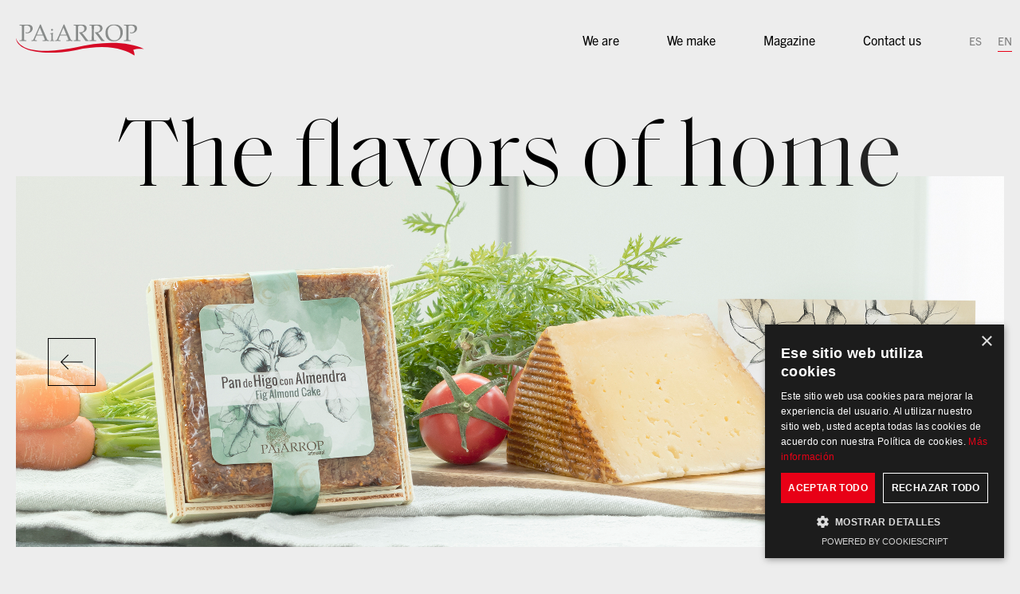

--- FILE ---
content_type: text/html; charset=UTF-8
request_url: https://paiarrop.es/en
body_size: 20451
content:
<!DOCTYPE html>
<html lang="en">
<head>
    <meta charset="utf-8">
    <meta http-equiv="X-UA-Compatible" content="IE=edge,chrome=1">
    <link rel="stylesheet" href="/assets/front-css.css?v=1763109629">

    <title>Producers and distributors of handicraft products - Paiarrop</title>

<meta name="description" content="【Quality, taste and naturalness】We make dried fruit breads, dried figs, fruit sweets and other gourmet specialities. Come and visit us!" />

<meta name="viewport" content="width=device-width, initial-scale=1.0, maximum-scale=1.0, user-scalable=no" />
<meta name="language" content="en">

<meta name="twitter:card" content="summary_large_image" />
<meta name="twitter:title" content="Producers and distributors of handicraft products - Paiarrop" />
<meta name="twitter:description" content="【Quality, taste and naturalness】We make dried fruit breads, dried figs, fruit sweets and other gourmet specialities. Come and visit us!" />
<meta name="twitter:url" content="https://paiarrop.es/en" />
<meta name="twitter:image" content="https://paiarrop.es/public/Image/2020/6/como-lo-natural-no-hay-nada.jpg">

<meta property="og:title" content="Producers and distributors of handicraft products - Paiarrop" />
<meta property="og:description" content="【Quality, taste and naturalness】We make dried fruit breads, dried figs, fruit sweets and other gourmet specialities. Come and visit us!" />
<meta property="og:type" content="website" />
<meta property="og:image" content="https://paiarrop.es/public/Image/2020/6/como-lo-natural-no-hay-nada.jpg" />
<meta property="og:url" content="https://paiarrop.es/en" />
<meta property="og:site_name" content="" />



<link rel="canonical" href="https://paiarrop.es/en" />

                        <link rel="alternate" href="/es" hreflang="es" />
                                <link rel="alternate" href="/en" hreflang="en" />
            
<meta name="msapplication-TileColor" content="#FFFFFF">
<link rel="icon" type="image/png" sizes="32x32" href="/favicon-32.png">

<!--Start Cookie Script-->
<script type="text/javascript" charset="UTF-8" src="//cdn.cookie-script.com/s/1b7446ba9bde22707f8508062d34d922.js"></script>
<!--End Cookie Script-->
    <!-- Start Global site tag (gtag.js) - Google Analytics -->
<script async src="https://www.googletagmanager.com/gtag/js?id=UA-185833651-1" type="text/plain" data-cookiescript="accepted" data-cookiecategory="performance"></script>
<script>
    window.dataLayer = window.dataLayer || [];
    function gtag(){dataLayer.push(arguments);}
    gtag('js', new Date());
    gtag('config', 'UA-185833651-1');
</script>
<!-- End Global site tag (gtag.js) - Google Analytics -->
</head>
<body class="public node-Home ">

    <div class="main-container">

        <header class="main-header js-main-header">
            <nav class="main-nav">
    <div class="wide grid-align-center">
        <div class="grid-container">
            <div class="grid-row">

                <div class="col-auto logo">
                    <a class="logo-link"
                       href="/en">
                        <svg xmlns="http://www.w3.org/2000/svg" xmlns:xlink="http://www.w3.org/1999/xlink" width="161px" height="41px" viewBox="0 0 161 41" version="1.1" class="logo-svg">
    <title>A9CCCD55-D257-46DE-B85A-EA54D2A2DE45</title>
    <defs>
        <polygon id="path-1" points="0.0364178914 0.16974359 21.9936288 0.16974359 21.9936288 21.5695385 0.0364178914 21.5695385"/>
        <polygon id="path-3" points="0.000102875399 0.243282051 160.747955 0.243282051 160.747955 22.5641026 0.000102875399 22.5641026"/>
    </defs>
    <g id="Escritorio" stroke="none" stroke-width="1" fill="none" fill-rule="evenodd">
        <g id="00-Paiarrop-Home1" transform="translate(-81.000000, -48.000000)">
            <g id="logo/paiarrop-negativo" transform="translate(81.000000, 48.000000)">
                <g id="Group-21">
                    <path d="M4.58438498,1.87102564 L4.58438498,0.946410256 C6.52924441,1.01512821 8.07031789,1.04794872 9.20040415,1.04794872 C9.95396645,1.04794872 10.7579377,1.03615385 11.6076885,1.01666667 L13.8899792,0.932564103 C14.1368802,0.922820513 14.3714361,0.916666667 14.5838738,0.916666667 C16.1223754,0.916666667 17.3327045,1.08384615 18.2128035,1.42282051 C19.0918738,1.76128205 19.7785671,2.29666667 20.2718546,3.03717949 C20.7646278,3.77358974 21.0141006,4.61615385 21.0141006,5.56230769 C21.0141006,6.41102564 20.8062923,7.25666667 20.3963339,8.09410256 C19.9843179,8.93307692 19.3871262,9.64538462 18.6032157,10.2264103 C17.8213626,10.8125641 17.0024744,11.2279487 16.1511805,11.4797436 C15.5709633,11.6520513 14.9115319,11.7417949 14.1749441,11.7417949 C13.5576917,11.7417949 12.8915735,11.6735897 12.1755607,11.5382051 L11.8715639,10.4669231 C12.7295447,10.6689744 13.4064649,10.7705128 13.9023243,10.7705128 C14.6255383,10.7705128 15.316861,10.5971795 15.9711486,10.2397436 C16.6218355,9.89 17.1315831,9.35717949 17.4942188,8.6474359 C17.8563403,7.93871795 18.0394585,7.15307692 18.0394585,6.29051282 C18.0394585,5.46076923 17.861484,4.70794872 17.5106789,4.03820513 C17.15473,3.36589744 16.6182348,2.85820513 15.8960495,2.50794872 C15.1754073,2.16230769 14.3040527,1.98846154 13.2763275,1.98846154 C12.3571358,1.98846154 11.3700463,2.15102564 10.3171166,2.48076923 C10.2281294,3.50128205 10.1864649,5.10333333 10.1864649,7.28025641 L10.1864649,14.5648718 C10.1864649,15.875641 10.2029249,17.1561538 10.2281294,18.3961538 C10.2579633,19.3125641 10.3289473,19.8587179 10.4385096,20.03 C10.5527013,20.204359 10.7301613,20.3330769 10.9775767,20.4135897 C11.2229345,20.495641 11.9214585,20.5448718 13.0736629,20.5669231 L13.0736629,21.4920513 C11.2856885,21.4248718 9.96991214,21.3910256 9.12684824,21.3910256 C8.79610383,21.3910256 7.28332109,21.4248718 4.58438498,21.4920513 L4.58438498,20.5669231 C5.72167252,20.5448718 6.41145208,20.495641 6.66401118,20.4135897 C6.9139984,20.3330769 7.08734345,20.2202564 7.18198882,20.0766667 C7.29978115,19.8828205 7.36922204,19.415641 7.40008466,18.6705128 C7.41088658,18.4715385 7.43609105,17.1023077 7.47209744,14.5648718 L7.47209744,7.87102564 C7.47209744,6.55923077 7.45820927,5.28076923 7.42888978,4.02692308 C7.40008466,3.10948718 7.32910064,2.5674359 7.22108147,2.39769231 C7.10688978,2.22948718 6.92634345,2.10538462 6.68355751,2.02282051 C6.43357029,1.94282051 5.73658946,1.89358974 4.58438498,1.87102564" id="Fill-1" fill="#888B8A"/>
                    <path d="M26.2786463,13.3756923 L33.5966879,13.3756923 L29.9826751,4.6654359 L26.2786463,13.3756923 Z M19.5192182,21.4921026 L19.5192182,20.5095385 C20.2840968,20.4967179 20.7593812,20.4664615 20.9476431,20.413641 C21.1395058,20.3592821 21.3102789,20.2603077 21.4738508,20.1110769 C21.6322789,19.9618462 21.8627198,19.5731282 22.1626016,18.9449231 C22.3390329,18.5895385 22.9676016,17.2331282 24.0549946,14.8803077 L27.6864962,6.71979487 C28.0820521,5.82184615 28.9312885,3.82441026 30.229576,0.729025641 L31.1569978,0.729025641 L37.3655281,15.2418462 C38.3706208,17.5951795 39.0398252,19.0700513 39.3700553,19.6700513 C39.5536879,20.0069744 39.755838,20.2269744 39.9739339,20.3341538 C40.1904866,20.442359 40.682231,20.4967179 41.4465952,20.5095385 L41.4465952,21.4921026 C39.9353556,21.3941538 38.879854,21.3490256 38.2790617,21.3490256 L33.6018316,21.4921026 L33.6018316,20.5095385 C34.6861383,20.4905641 35.3414546,20.4556923 35.5744674,20.4054359 C35.8074802,20.3582564 35.9659083,20.288 36.0461511,20.1941538 C36.1279371,20.1059487 36.1711447,19.9915897 36.1711447,19.8587692 C36.1711447,19.642359 36.1037613,19.3705641 35.9659083,19.0331282 L34.1846208,14.6033846 L25.7786719,14.6033846 L24.2046783,18.3259487 C23.9217709,18.9869744 23.781346,19.4751795 23.781346,19.7854359 C23.781346,19.9208205 23.8230105,20.0300513 23.8975952,20.1187692 C24.0045856,20.2413333 24.1686719,20.3285128 24.3903684,20.3782564 C24.7483748,20.4556923 25.3779722,20.4967179 26.2786463,20.5095385 L26.2786463,21.4921026 C24.6418987,21.4038974 23.4187102,21.3618462 22.6039371,21.3618462 C21.661084,21.3618462 20.6338732,21.4038974 19.5192182,21.4921026 L19.5192182,21.4921026 Z" id="Fill-3" fill="#888B8A"/>
                    <path d="M45.2895058,6.21348718 C45.6310521,6.21348718 45.9216751,6.33348718 46.156231,6.57092308 C46.3918157,6.81041026 46.5101224,7.09964103 46.5101224,7.43861538 C46.5101224,7.77041026 46.3907869,8.0565641 46.1500585,8.29810256 C45.9113875,8.53246154 45.622822,8.65553846 45.2895058,8.65553846 C44.9495026,8.65553846 44.6578508,8.53246154 44.420723,8.29810256 C44.1794802,8.0565641 44.0596304,7.77041026 44.0596304,7.43861538 C44.0596304,7.09964103 44.1794802,6.81041026 44.420723,6.57092308 C44.6578508,6.33348718 44.9495026,6.21348718 45.2895058,6.21348718 M42.6353204,12.5616923 L42.6353204,11.9437436 C44.0416272,11.7832308 45.2241799,11.4801538 46.183493,11.0319487 L46.4221639,11.2042564 C46.3630105,12.7442564 46.3362629,13.9263077 46.3362629,14.7411795 L46.3362629,16.7175897 C46.3712406,18.5986154 46.3918157,19.6129744 46.4000457,19.7673333 C46.407247,20.1288718 46.4473684,20.3945128 46.521953,20.5586154 C46.5569307,20.6247692 46.6057965,20.6791282 46.6608348,20.7278462 C46.7194738,20.774 46.8064035,20.8109231 46.9236815,20.8422051 C46.9668891,20.848359 47.3706751,20.8581026 48.1309243,20.8729744 L48.1309243,21.4919487 C47.0265569,21.4432308 46.1444003,21.4150256 45.4854834,21.4150256 C44.9062949,21.4150256 43.9526399,21.4432308 42.6353204,21.4919487 L42.6353204,20.8729744 L43.6748764,20.8622051 C43.8276463,20.8560513 43.945953,20.8288718 44.0323684,20.7811795 C44.1136399,20.7350256 44.1763939,20.6760513 44.2206304,20.6006667 C44.3039594,20.4575897 44.353854,20.2011795 44.3764866,19.8314359 C44.3764866,19.7365641 44.3955185,18.7006667 44.4304962,16.7175897 L44.4304962,14.8078462 C44.4304962,13.7273333 44.3955185,13.0898974 44.3219626,12.8888718 C44.2777262,12.7791282 44.2015984,12.6975897 44.090493,12.6406667 C43.973215,12.5873333 43.490215,12.5616923 42.6353204,12.5616923" id="Fill-5" fill="#888B8A"/>
                    <path d="M55.8874722,13.3756923 L63.2034562,13.3756923 L59.5899578,4.6654359 L55.8874722,13.3756923 Z M49.1254722,21.4921026 L49.1254722,20.5095385 C49.8903508,20.4967179 50.368207,20.4664615 50.5569834,20.413641 C50.7467885,20.3592821 50.9191048,20.2603077 51.0811335,20.1110769 C51.2395617,19.9618462 51.4700026,19.5731282 51.7698843,18.9449231 C51.9432294,18.5895385 52.5723125,17.2331282 53.6607342,14.8803077 L57.2922358,6.71979487 C57.6893348,5.82184615 58.5375425,3.82441026 59.8373732,0.729025641 L60.7658236,0.729025641 L66.9686958,15.2418462 C67.9794466,17.5951795 68.6465936,19.0700513 68.9768236,19.6700513 C69.1589131,20.0069744 69.3615776,20.2269744 69.5807022,20.3341538 C69.7977693,20.442359 70.2889994,20.4967179 71.0554211,20.5095385 L71.0554211,21.4921026 C69.5405808,21.3941538 68.4866224,21.3490256 67.88583,21.3490256 L63.2091144,21.4921026 L63.2091144,20.5095385 C64.2923923,20.4905641 64.948223,20.4556923 65.1812358,20.4054359 C65.4137342,20.3582564 65.5721623,20.288 65.6534339,20.1941538 C65.7377917,20.1059487 65.7773987,19.9915897 65.7773987,19.8587692 C65.7773987,19.642359 65.7089866,19.3705641 65.5731911,19.0331282 L63.7924179,14.6033846 L55.3874978,14.6033846 L53.8109323,18.3259487 C53.5275105,18.9869744 53.3886288,19.4751795 53.3886288,19.7854359 C53.3886288,19.9208205 53.4292645,20.0300513 53.5038492,20.1187692 C53.6092965,20.2413333 53.7769834,20.3285128 53.9997086,20.3782564 C54.3572006,20.4556923 54.985255,20.4967179 55.8849003,20.5095385 L55.8849003,21.4921026 C54.2476383,21.4038974 53.0239355,21.3618462 52.2117342,21.3618462 C51.267338,21.3618462 50.2411559,21.4038974 49.1254722,21.4921026 L49.1254722,21.4921026 Z" id="Fill-7" fill="#888B8A"/>
                    <path d="M72.4038089,1.87102564 L72.4038089,0.946410256 C72.7803329,0.955128205 73.3554064,0.967948718 74.1316013,0.984358974 L76.9174671,1.04794872 C77.4693936,1.04794872 78.3273744,1.02897436 79.4867802,0.995641026 C80.9964767,0.944358974 81.8714319,0.916666667 82.1147323,0.916666667 C83.9623744,0.916666667 85.3074703,1.08025641 86.1551636,1.40897436 C87.0013137,1.73769231 87.6592019,2.27051282 88.1226556,3.00538462 C88.5876524,3.74589744 88.8196364,4.54897436 88.8196364,5.41666667 C88.8196364,6.2274359 88.6025693,7.03307692 88.1648345,7.83410256 C87.7286428,8.6325641 87.0995597,9.29717949 86.2719272,9.83 C85.4453233,10.3612821 84.3702754,10.7679487 83.0431827,11.0592308 C83.2859687,11.3946154 83.8569272,12.1464103 84.7560581,13.3115385 L88.417908,18.1058974 C89.4626077,19.4469231 90.0685438,20.1930769 90.2444607,20.3494872 C90.3298473,20.415641 90.4162626,20.464359 90.5016492,20.495641 C90.6492754,20.5428205 90.9687035,20.5669231 91.4599335,20.5669231 L91.4599335,21.4920513 C90.7295182,21.4248718 90.0886045,21.3910256 89.5397642,21.3910256 C88.9724064,21.3910256 88.2743968,21.4248718 87.4493361,21.4920513 C86.8166524,20.77 85.7606364,19.3587179 84.27563,17.2571795 C83.4510837,16.0915385 82.7227259,15.1192308 82.0926141,14.3392308 C81.0756907,13.0489744 80.104547,11.8782051 79.182269,10.8264103 L79.3268089,10.3930769 C79.8283265,10.4248718 80.2120518,10.4371795 80.4723265,10.4371795 C82.2320102,10.4371795 83.5704192,10.0212821 84.4798377,9.19410256 C85.3887419,8.36230769 85.8429367,7.27051282 85.8429367,5.90948718 C85.8429367,4.72333333 85.453039,3.77769231 84.6686141,3.08076923 C83.8847035,2.38128205 82.7006077,2.03051282 81.1122115,2.03051282 C80.1153489,2.03051282 79.1411188,2.18128205 78.1797482,2.48076923 C78.1421987,2.99820513 78.1092786,3.48692308 78.0943617,3.94076923 C78.0820166,4.07564103 78.0501252,5.47666667 77.992515,8.14589744 L77.992515,14.5648718 C77.992515,15.875641 78.0146332,17.1561538 78.0650422,18.3961538 C78.0820166,19.3125641 78.1514575,19.8587179 78.2610198,20.03 C78.3716109,20.204359 78.5490709,20.3330769 78.7995725,20.4135897 C79.0516173,20.495641 79.7429399,20.5448718 80.8791987,20.5669231 L80.8791987,21.4920513 C79.5078696,21.4248718 78.2440454,21.3910256 77.0902978,21.3910256 C76.1644192,21.3910256 74.5981412,21.4248718 72.4038089,21.4920513 L72.4038089,20.5669231 C73.5421252,20.5448718 74.2324192,20.495641 74.4834351,20.4135897 C74.7323936,20.3330769 74.906253,20.2202564 75.0008984,20.0766667 C75.1192051,19.8828205 75.1896748,19.415641 75.220023,18.6705128 C75.2297962,18.4715385 75.2560294,17.1023077 75.2920358,14.5648718 L75.2920358,7.87102564 C75.2920358,6.55923077 75.2771188,5.28076923 75.2477994,4.02692308 C75.220023,3.10948718 75.1495534,2.5674359 75.0369048,2.39769231 C74.925285,2.22948718 74.7467962,2.10538462 74.4993808,2.02282051 C74.2555661,1.94282051 73.5539559,1.89358974 72.4038089,1.87102564" id="Fill-9" fill="#888B8A"/>
                    <path d="M92.2595326,1.87102564 L92.2595326,0.946410256 C92.6360565,0.955128205 93.2121588,0.967948718 93.984753,0.984358974 L96.7731907,1.04794872 C97.3271748,1.04794872 98.1810406,1.02897436 99.3414751,0.995641026 C100.850143,0.944358974 101.726127,0.916666667 101.966341,0.916666667 C103.816041,0.916666667 105.162165,1.08025641 106.00883,1.40897436 C106.853951,1.73769231 107.510811,2.27051282 107.97735,3.00538462 C108.438232,3.74589744 108.673303,4.54897436 108.673303,5.41666667 C108.673303,6.2274359 108.455207,7.03307692 108.019529,7.83410256 C107.583338,8.6325641 106.953226,9.29717949 106.125593,9.83 C105.300018,10.3612821 104.223942,10.7679487 102.896849,11.0592308 C103.140664,11.3946154 103.710593,12.1464103 104.612811,13.3115385 L108.270545,18.1058974 C109.31113,19.4469231 109.921181,20.1930769 110.097098,20.3494872 C110.184542,20.415641 110.269929,20.464359 110.357373,20.495641 C110.506028,20.5428205 110.820312,20.5669231 111.3136,20.5669231 L111.3136,21.4920513 C110.583184,21.4248718 109.943299,21.3910256 109.394973,21.3910256 C108.827101,21.3910256 108.13012,21.4248718 107.303002,21.4920513 C106.672376,20.77 105.614303,19.3587179 104.130325,17.2571795 C103.30475,16.0915385 102.577421,15.1192308 101.947309,14.3392308 C100.927814,13.0489744 99.9592419,11.8782051 99.0369639,10.8264103 L99.1815038,10.3930769 C99.6830214,10.4248718 100.066747,10.4371795 100.327021,10.4371795 C102.088763,10.4371795 103.424085,10.0212821 104.333504,9.19410256 C105.242408,8.36230769 105.697632,7.27051282 105.697632,5.90948718 C105.697632,4.72333333 105.304648,3.77769231 104.520223,3.08076923 C103.739398,2.38128205 102.552216,2.03051282 100.966906,2.03051282 C99.969015,2.03051282 98.9916987,2.18128205 98.0354719,2.48076923 C97.9948361,2.99820513 97.9639735,3.48692308 97.946999,3.94076923 C97.9377403,4.07564103 97.9027626,5.47666667 97.8461812,8.14589744 L97.8461812,14.5648718 C97.8461812,15.875641 97.8713856,17.1561538 97.9176796,18.3961538 C97.9377403,19.3125641 98.0040949,19.8587179 98.1126284,20.03 C98.225277,20.204359 98.4037658,20.3330769 98.6542674,20.4135897 C98.9063121,20.495641 99.5966061,20.5448718 100.734922,20.5669231 L100.734922,21.4920513 C99.3594783,21.4248718 98.0977115,21.3910256 96.9460214,21.3910256 C96.0180853,21.3910256 94.4528361,21.4248718 92.2595326,21.4920513 L92.2595326,20.5669231 C93.3937339,20.5448718 94.0850565,20.495641 94.3391588,20.4135897 C94.5881173,20.3330769 94.7588904,20.2202564 94.856622,20.0766667 C94.9708137,19.8828205 95.0443696,19.415641 95.0747179,18.6705128 C95.0834623,18.4715385 95.1107243,17.1023077 95.1436444,14.5648718 L95.1436444,7.87102564 C95.1436444,6.55923077 95.130785,5.28076923 95.1024942,4.02692308 C95.0747179,3.10948718 95.0032195,2.5674359 94.8936572,2.39769231 C94.7810086,2.22948718 94.6014911,2.10538462 94.3540757,2.02282051 C94.1071748,1.94282051 93.407622,1.89358974 92.2595326,1.87102564" id="Fill-11" fill="#888B8A"/>
                    <g id="Group-15" transform="translate(112.134185, 0.343333)">
                        <mask id="mask-2" fill="white">
                            <use xlink:href="#path-1"/>
                        </mask>
                        <g id="Clip-14"/>
                        <path d="M3.05529649,9.80441026 C3.05529649,10.7203077 3.14582684,11.6526154 3.32843067,12.5956923 C3.51463514,13.5433846 3.74559042,14.3577436 4.02695463,15.0397949 C4.49092268,16.1997949 5.09788754,17.1726154 5.84836358,17.9587692 C6.59986837,18.7459487 7.43675974,19.3218462 8.3590377,19.6946667 C9.28388754,20.0638974 10.3049259,20.2526154 11.4278109,20.2526154 C12.9884307,20.2526154 14.3412422,19.8746667 15.4919035,19.1156923 C16.6461655,18.3582564 17.5031176,17.2915897 18.0684179,15.9167179 C18.6352613,14.5413333 18.9176543,12.9587692 18.9176543,11.1654359 C18.9176543,9.62953846 18.7134466,8.21979487 18.3076032,6.92748718 C18.053501,6.13569231 17.7222422,5.41774359 17.3071399,4.77671795 C16.8899802,4.13620513 16.3961783,3.57620513 15.8190473,3.09723077 C15.2455169,2.62030769 14.4940121,2.21620513 13.5779067,1.888 C12.6576863,1.56338462 11.6669962,1.39825641 10.6001783,1.39825641 C9.06219105,1.39825641 7.71298019,1.74030769 6.55254569,2.42646154 C5.39211118,3.11005128 4.51715591,4.10082051 3.93025176,5.39671795 C3.34643387,6.69825641 3.05529649,8.16594872 3.05529649,9.80441026 M0.0364178914,11.0059487 C0.0364178914,9.48287179 0.266344409,8.07312821 0.724654313,6.78082051 C1.18656486,5.48851282 1.94835719,4.32646154 3.00900256,3.29569231 C4.07582045,2.26133333 5.27740511,1.48441026 6.62455847,0.955692308 C7.97016869,0.431589744 9.50918466,0.169538462 11.2380058,0.169538462 C12.8356607,0.169538462 14.2892901,0.394153846 15.5942645,0.841333333 C16.9002677,1.28902564 17.9722294,1.88287179 18.812207,2.62030769 C19.6439546,3.36133333 20.3028716,4.16697436 20.7910153,5.04492308 C21.1598236,5.70235897 21.4514754,6.47466667 21.6685425,7.35928205 C21.8840665,8.24594872 21.9936288,9.19671795 21.9936288,10.2105641 C21.9936288,13.4608205 20.8985201,16.1659487 18.7077885,18.3264615 C16.514485,20.4869744 13.7517661,21.5695385 10.4144882,21.5695385 C8.8934754,21.5695385 7.47688115,21.3218462 6.16059042,20.8295385 C4.8437853,20.3367179 3.73118786,19.6085128 2.82331246,18.6367179 C1.91286518,17.668 1.21999936,16.4931282 0.746772524,15.1095385 C0.271488179,13.722359 0.0364178914,12.3577436 0.0364178914,11.0059487" id="Fill-13" fill="#888B8A" mask="url(#mask-2)"/>
                    </g>
                    <path d="M135.607882,1.87102564 L135.607882,0.946410256 C137.552742,1.01512821 139.090729,1.04794872 140.224416,1.04794872 C140.978493,1.04794872 141.779378,1.03615385 142.634272,1.01666667 L144.911934,0.932564103 C145.161921,0.922820513 145.393905,0.916666667 145.608914,0.916666667 C147.147416,0.916666667 148.356716,1.08384615 149.236815,1.42282051 C150.117943,1.76128205 150.802065,2.29666667 151.296381,3.03717949 C151.790697,3.77358974 152.039656,4.61615385 152.039656,5.56230769 C152.039656,6.41102564 151.831847,7.25666667 151.418803,8.09410256 C151.007815,8.93307692 150.411138,9.64538462 149.629799,10.2264103 C148.845889,10.8125641 148.027515,11.2279487 147.176221,11.4797436 C146.595489,11.6520513 145.936573,11.7417949 145.202042,11.7417949 C144.58016,11.7417949 143.914042,11.6735897 143.199058,11.5382051 L142.895576,10.4669231 C143.755614,10.6689744 144.432534,10.7705128 144.92685,10.7705128 C145.653151,10.7705128 146.33933,10.5971795 146.993617,10.2397436 C147.64739,9.89 148.154052,9.35717949 148.517716,8.6474359 C148.881381,7.93871795 149.063985,7.15307692 149.063985,6.29051282 C149.063985,5.46076923 148.88601,4.70794872 148.531604,4.03820513 C148.179771,3.36589744 147.641732,2.85820513 146.92109,2.50794872 C146.200962,2.16230769 145.328579,1.98846154 144.299825,1.98846154 C143.382691,1.98846154 142.395087,2.15102564 141.340614,2.48076923 C141.254199,3.50128205 141.210991,5.10333333 141.210991,7.28025641 L141.210991,14.5648718 C141.210991,15.875641 141.224879,17.1561538 141.254199,18.3961538 C141.281975,19.3125641 141.354502,19.8587179 141.464065,20.03 C141.574656,20.204359 141.752116,20.3330769 142.002617,20.4135897 C142.247461,20.495641 142.948042,20.5448718 144.099218,20.5669231 L144.099218,21.4920513 C142.308672,21.4248718 140.992895,21.3910256 140.151889,21.3910256 C139.821144,21.3910256 138.308362,21.4248718 135.607882,21.4920513 L135.607882,20.5669231 C136.74517,20.5448718 137.437521,20.495641 137.688537,20.4135897 C137.938525,20.3330769 138.111355,20.2202564 138.207029,20.0766667 C138.323279,19.8828205 138.394777,19.415641 138.425125,18.6705128 C138.435927,18.4715385 138.46216,17.1023077 138.497138,14.5648718 L138.497138,7.87102564 C138.497138,6.55923077 138.480164,5.28076923 138.45393,4.02692308 C138.425125,3.10948718 138.352598,2.5674359 138.242007,2.39769231 C138.131416,2.22948718 137.951898,2.10538462 137.705512,2.02282051 C137.458611,1.94282051 136.759058,1.89358974 135.607882,1.87102564" id="Fill-16" fill="#888B8A"/>
                    <g id="Group-20" transform="translate(0.000000, 17.266410)">
                        <mask id="mask-4" fill="white">
                            <use xlink:href="#path-3"/>
                        </mask>
                        <g id="Clip-19"/>
                        <path d="M160.748058,14.1155897 C140.307745,4.11661538 107.06716,4.2145641 73.645515,12.4761026 C24.4489559,21.5843077 3.90268115,14.0684103 0.000102875399,0.243282051 C0.815390415,15.8786667 31.3071444,23.5837949 74.7828026,15.6412308 C116.130997,6.76892308 136.775518,14.7966154 148.918416,22.5643077 C148.918416,20.6078974 148.474509,18.0878974 147.215314,15.1873846 C150.175039,13.9243077 154.757624,13.7361026 160.748058,14.1155897" id="Fill-18" fill="#D60A26" mask="url(#mask-4)"/>
                    </g>
                </g>
            </g>
        </g>
    </g>
</svg>
                    </a>
                </div>

                <div class="col-auto lang">
                    <ul class="lang-menu">
            <li class="lang-menu__item">
            <a class="lang-menu__link "
               href="/es">
                ES
            </a>
        </li>
            <li class="lang-menu__item">
            <a class="lang-menu__link  active "
               href="/en">
                EN
            </a>
        </li>
    </ul>                </div>

                <div class="col-auto menu">
                    <ul class="main-menu desktop-menu">
                                                                                    <li class="main-menu__item ">
                                    <a class="main-menu__link "
                                       href="/weare">
                                        We are
                                    </a>
                                </li>
                                                                                                                <li class="main-menu__item ">
                                    <a class="main-menu__link "
                                       href="/wemake">
                                        We make
                                    </a>
                                </li>
                                                                                                                <li class="main-menu__item ">
                                    <a class="main-menu__link "
                                       href="/en/magazine">
                                        Magazine
                                    </a>
                                </li>
                                                                                                                <li class="main-menu__item  main-menu__item--with-children ">
                                    <a class="main-menu__link "
                                       href="/contact">
                                        Contact us
                                    </a>
                                </li>
                                                                                                                                                                                                                                                                                        </ul>
                    <button class="mobile-menu-toggle" type="button">
                        <span></span>
                        <span></span>
                        <span></span>
                        <span></span>
                        <span></span>
                        <span></span>
                    </button>
                </div>

            </div>
        </div>
    </div>
    <div class="mobile-menu-layer">
        <ul class="main-menu mobile-menu"></ul>
    </div>
</nav>        </header>

        <div class="main-content js-main">
            
    <div class="wide"
     >
    <div class="grid-container">
        <div class="grid-row">
                            <div class="col-1-1 last">
                    <h1 class="separator-block title-hero
            overlay
            text-center
    " data-aos="fade-up">
        <span>The flavors of home
</span>
    </h1>
                <div class="slideshow slideshow5749d4411183175572e8a040db249f47">

            <div class="odd">
            <figure class="image-block " data-aos="fade-up">

    <div >
            <img src="/public/Image/2020/11/home_1.jpg" class="image" alt=""
                             />
        </div>
    

    
</figure>

            </div>
            <div class="even">
            <figure class="image-block " data-aos="fade-up">

    <div >
            <img src="/public/Image/2020/11/home_2.jpg" class="image" alt=""
                             />
        </div>
    

    
</figure>

            </div>
            <div class="odd">
            <figure class="image-block " data-aos="fade-up">

    <div >
            <img src="/public/Image/2020/12/1608405175home_3.jpg" class="image" alt=""
                             />
        </div>
    

    
</figure>

            </div>
    
</div>

                    </div>
                    </div>
    </div>
</div>

                <div class=""
     style="margin-top:100px;margin-bottom:150px;">
    <div class="grid-container">
        <div class="grid-row">
                            <div class="col-3-12">
                                    </div>
                            <div class="col-6-12">
                    <div class="featured-block featured-block--no-image  text-center
    "
     data-aos="fade-up">
    <div class="featured-block__outer">
        <div class="featured-block__inner">
            <div class="featured-block__content">
                <h2 class="featured-block__header title-normal">The flavours you always want to go back to</h2>
                <div class="featured-block__intro"><div class="html-content"><p>Remaining true to origins and roots has made us what we are. A family business that has always been able to adapt and evolve, thereby ensuring our products are recognised and appreciated in over half the world. Our delicious Pan de higo, our traditional Membrillo, our Pajarero dried figs, our jams produced in accordance with the family recipe ... Almost 35 years after we were founded, we are still committed to a traditional, natural and quality gastronomic culture that still features in our flavours: the flavours of home.&nbsp;</p><p>&nbsp;</p></div></div>

                                    <a class="featured-block__button" href="/weare"
                       >
                        Discover Paiarrop
                    </a>
                            </div>
        </div>
    </div>

</div>
                    </div>
                            <div class="col-3-12 last">
                                    </div>
                    </div>
    </div>
</div>

                <div class="full"
     style="margin-top:150px;margin-bottom:150px;">
    <div class="grid-container">
        <div class="grid-row">
                            <div class="col-1-1 last">
                    <div class="featured-block featured-block--image-right  text-left
    ">
    <div class="featured-block__image" data-aos="fade-up">
                    <div  class="responsive-image" style="padding-bottom:62.5282%" >
            <img src="/public/Image/2020/6/como-lo-natural-no-hay-nada_normal1.6x1.jpg" class="image" alt=""
                                                   width="1772"
                                                   height="1108"
                                                    />
        </div>
    
            </div>
    <div class="featured-block__content" data-aos="fade-up" data-aos-delay="400">
        <div class="featured-block__text">
            <h2 class="featured-block__header title-normal">There is nothing better than natural products
</h2>
            <div class="featured-block__intro"><div class="html-content"><p>Our products contain no preservatives or additives. Our Pajarero dried figs, almonds, dates, orchard tomatoes, fleshy quince and exquisite Valencian oranges are our raw materials. Natural ingredients that give rise to an exceptional product. &nbsp;</p></div></div>
                            <a class="featured-block__button" href="/wemake"
                   >
                    OUR PRODUCTS
                </a>
                    </div>
    </div>
</div>                    </div>
                    </div>
    </div>
</div>

                <div class="full"
     style="margin-top:150px;margin-bottom:150px;">
    <div class="grid-container">
        <div class="grid-row">
                            <div class="col-1-1 last">
                    <div class="featured-block featured-block--image-left  text-center
            lifted
            bg-semitrans
    ">
    <div class="featured-block__image" data-aos="fade-up">
                    <div  class="responsive-image" style="padding-bottom:62.4894%" >
            <img src="/public/Image/2020/6/cuando-las-cosas-se-hacen-con-corazon_normal1.6x1.jpg" class="image" alt=""
                                                   width="1181"
                                                   height="738"
                                                    />
        </div>
    
            </div>
    <div class="featured-block__content" data-aos="fade-up" data-aos-delay="400">
        <div class="featured-block__text">
            <h2 class="featured-block__header title-normal">When things are done from the heart
</h2>
            <div class="featured-block__intro"><div class="html-content"><p>Respect and devotion to a traditional, natural and quality gastronomic culture is what has always driven Amalio Vallés, the founder of Paiarrop, who created a company whose products are recognised and appreciated in over half the world almost 35 years after it was founded.</p></div></div>
                            <a class="featured-block__button" href="/weare"
                   >
                    OUR STORY
                </a>
                    </div>
    </div>
</div>                    </div>
                    </div>
    </div>
</div>

    

    <div class="grid-container">
        <h3 class="separator-block lines title-small text-center" data-aos="fade-up">
            <span>Paiarrop&#039;s magazine.</span>
        </h3>
    </div>

    <div class="grid-cols-padding-0" style="margin: 100px 0 150px">
        <div class="grid-container">
            <div class="grid-row">
                                    <div class="col-6-12 newslist__item" data-aos="fade-up" data-aos-delay="000">
                        <div class="grid-tablet-cols-2">
    <div class="grid-container">
        <div class="grid-row">

            <div class="col-6-12">
                <a class="newslist__image-link" href="/en/16651564842023980">
                    <img src="/public/Image/2022/10/1665156522conquemezclarelmembrillolascombinacionesmasdeliciosas_header-1x1.jpg" alt="" width="806" height="806" class="newslist__image" />
                </a>
            </div>

            <div class="col-6-12">
                <div class="newslist__content">
                    <div class="newslist__date"> 7 October 2022</div>
                    <h2 class="newslist__title">
                        <a class="newslist__link" href="/en/16651564842023980">What to mix quince with: the most delicious pairings</a>
                    </h2>
                    <a class="newslist__button" href="/en/16651564842023980">Keep reading.</a>
                </div>
            </div>

        </div>
    </div>
</div>                    </div>
                                    <div class="col-6-12 newslist__item" data-aos="fade-up" data-aos-delay="100">
                        <div class="grid-tablet-cols-2">
    <div class="grid-container">
        <div class="grid-row">

            <div class="col-6-12">
                <a class="newslist__image-link" href="/en/16565868573013340">
                    <img src="/public/Image/2022/6/tresquesosparacombinarcondulcedemembrillo_forcrop_header-1x1.jpg" alt="" width="662" height="662" class="newslist__image" />
                </a>
            </div>

            <div class="col-6-12">
                <div class="newslist__content">
                    <div class="newslist__date">30 June 2022</div>
                    <h2 class="newslist__title">
                        <a class="newslist__link" href="/en/16565868573013340">Three cheeses to combine with Membrillo (Quince Paste)</a>
                    </h2>
                    <a class="newslist__button" href="/en/16565868573013340">Keep reading.</a>
                </div>
            </div>

        </div>
    </div>
</div>                    </div>
                            </div>

        </div>
    </div>

        </div>

    </div>

    <footer class="main-footer">
        <div class="grid-justify-space-between grid-tablet-cols-2">
    <div class="grid-container">
        <div class="grid-row">
            <div class="col-6-12">
                <a class="logo-link" href="/en">
                    <svg xmlns="http://www.w3.org/2000/svg" xmlns:xlink="http://www.w3.org/1999/xlink" width="161px" height="41px" viewBox="0 0 161 41" version="1.1" class="logo-svg">
    <title>A9CCCD55-D257-46DE-B85A-EA54D2A2DE45</title>
    <defs>
        <polygon id="path-1" points="0.0364178914 0.16974359 21.9936288 0.16974359 21.9936288 21.5695385 0.0364178914 21.5695385"/>
        <polygon id="path-3" points="0.000102875399 0.243282051 160.747955 0.243282051 160.747955 22.5641026 0.000102875399 22.5641026"/>
    </defs>
    <g id="Escritorio" stroke="none" stroke-width="1" fill="none" fill-rule="evenodd">
        <g id="00-Paiarrop-Home1" transform="translate(-81.000000, -48.000000)">
            <g id="logo/paiarrop-negativo" transform="translate(81.000000, 48.000000)">
                <g id="Group-21">
                    <path d="M4.58438498,1.87102564 L4.58438498,0.946410256 C6.52924441,1.01512821 8.07031789,1.04794872 9.20040415,1.04794872 C9.95396645,1.04794872 10.7579377,1.03615385 11.6076885,1.01666667 L13.8899792,0.932564103 C14.1368802,0.922820513 14.3714361,0.916666667 14.5838738,0.916666667 C16.1223754,0.916666667 17.3327045,1.08384615 18.2128035,1.42282051 C19.0918738,1.76128205 19.7785671,2.29666667 20.2718546,3.03717949 C20.7646278,3.77358974 21.0141006,4.61615385 21.0141006,5.56230769 C21.0141006,6.41102564 20.8062923,7.25666667 20.3963339,8.09410256 C19.9843179,8.93307692 19.3871262,9.64538462 18.6032157,10.2264103 C17.8213626,10.8125641 17.0024744,11.2279487 16.1511805,11.4797436 C15.5709633,11.6520513 14.9115319,11.7417949 14.1749441,11.7417949 C13.5576917,11.7417949 12.8915735,11.6735897 12.1755607,11.5382051 L11.8715639,10.4669231 C12.7295447,10.6689744 13.4064649,10.7705128 13.9023243,10.7705128 C14.6255383,10.7705128 15.316861,10.5971795 15.9711486,10.2397436 C16.6218355,9.89 17.1315831,9.35717949 17.4942188,8.6474359 C17.8563403,7.93871795 18.0394585,7.15307692 18.0394585,6.29051282 C18.0394585,5.46076923 17.861484,4.70794872 17.5106789,4.03820513 C17.15473,3.36589744 16.6182348,2.85820513 15.8960495,2.50794872 C15.1754073,2.16230769 14.3040527,1.98846154 13.2763275,1.98846154 C12.3571358,1.98846154 11.3700463,2.15102564 10.3171166,2.48076923 C10.2281294,3.50128205 10.1864649,5.10333333 10.1864649,7.28025641 L10.1864649,14.5648718 C10.1864649,15.875641 10.2029249,17.1561538 10.2281294,18.3961538 C10.2579633,19.3125641 10.3289473,19.8587179 10.4385096,20.03 C10.5527013,20.204359 10.7301613,20.3330769 10.9775767,20.4135897 C11.2229345,20.495641 11.9214585,20.5448718 13.0736629,20.5669231 L13.0736629,21.4920513 C11.2856885,21.4248718 9.96991214,21.3910256 9.12684824,21.3910256 C8.79610383,21.3910256 7.28332109,21.4248718 4.58438498,21.4920513 L4.58438498,20.5669231 C5.72167252,20.5448718 6.41145208,20.495641 6.66401118,20.4135897 C6.9139984,20.3330769 7.08734345,20.2202564 7.18198882,20.0766667 C7.29978115,19.8828205 7.36922204,19.415641 7.40008466,18.6705128 C7.41088658,18.4715385 7.43609105,17.1023077 7.47209744,14.5648718 L7.47209744,7.87102564 C7.47209744,6.55923077 7.45820927,5.28076923 7.42888978,4.02692308 C7.40008466,3.10948718 7.32910064,2.5674359 7.22108147,2.39769231 C7.10688978,2.22948718 6.92634345,2.10538462 6.68355751,2.02282051 C6.43357029,1.94282051 5.73658946,1.89358974 4.58438498,1.87102564" id="Fill-1" fill="#888B8A"/>
                    <path d="M26.2786463,13.3756923 L33.5966879,13.3756923 L29.9826751,4.6654359 L26.2786463,13.3756923 Z M19.5192182,21.4921026 L19.5192182,20.5095385 C20.2840968,20.4967179 20.7593812,20.4664615 20.9476431,20.413641 C21.1395058,20.3592821 21.3102789,20.2603077 21.4738508,20.1110769 C21.6322789,19.9618462 21.8627198,19.5731282 22.1626016,18.9449231 C22.3390329,18.5895385 22.9676016,17.2331282 24.0549946,14.8803077 L27.6864962,6.71979487 C28.0820521,5.82184615 28.9312885,3.82441026 30.229576,0.729025641 L31.1569978,0.729025641 L37.3655281,15.2418462 C38.3706208,17.5951795 39.0398252,19.0700513 39.3700553,19.6700513 C39.5536879,20.0069744 39.755838,20.2269744 39.9739339,20.3341538 C40.1904866,20.442359 40.682231,20.4967179 41.4465952,20.5095385 L41.4465952,21.4921026 C39.9353556,21.3941538 38.879854,21.3490256 38.2790617,21.3490256 L33.6018316,21.4921026 L33.6018316,20.5095385 C34.6861383,20.4905641 35.3414546,20.4556923 35.5744674,20.4054359 C35.8074802,20.3582564 35.9659083,20.288 36.0461511,20.1941538 C36.1279371,20.1059487 36.1711447,19.9915897 36.1711447,19.8587692 C36.1711447,19.642359 36.1037613,19.3705641 35.9659083,19.0331282 L34.1846208,14.6033846 L25.7786719,14.6033846 L24.2046783,18.3259487 C23.9217709,18.9869744 23.781346,19.4751795 23.781346,19.7854359 C23.781346,19.9208205 23.8230105,20.0300513 23.8975952,20.1187692 C24.0045856,20.2413333 24.1686719,20.3285128 24.3903684,20.3782564 C24.7483748,20.4556923 25.3779722,20.4967179 26.2786463,20.5095385 L26.2786463,21.4921026 C24.6418987,21.4038974 23.4187102,21.3618462 22.6039371,21.3618462 C21.661084,21.3618462 20.6338732,21.4038974 19.5192182,21.4921026 L19.5192182,21.4921026 Z" id="Fill-3" fill="#888B8A"/>
                    <path d="M45.2895058,6.21348718 C45.6310521,6.21348718 45.9216751,6.33348718 46.156231,6.57092308 C46.3918157,6.81041026 46.5101224,7.09964103 46.5101224,7.43861538 C46.5101224,7.77041026 46.3907869,8.0565641 46.1500585,8.29810256 C45.9113875,8.53246154 45.622822,8.65553846 45.2895058,8.65553846 C44.9495026,8.65553846 44.6578508,8.53246154 44.420723,8.29810256 C44.1794802,8.0565641 44.0596304,7.77041026 44.0596304,7.43861538 C44.0596304,7.09964103 44.1794802,6.81041026 44.420723,6.57092308 C44.6578508,6.33348718 44.9495026,6.21348718 45.2895058,6.21348718 M42.6353204,12.5616923 L42.6353204,11.9437436 C44.0416272,11.7832308 45.2241799,11.4801538 46.183493,11.0319487 L46.4221639,11.2042564 C46.3630105,12.7442564 46.3362629,13.9263077 46.3362629,14.7411795 L46.3362629,16.7175897 C46.3712406,18.5986154 46.3918157,19.6129744 46.4000457,19.7673333 C46.407247,20.1288718 46.4473684,20.3945128 46.521953,20.5586154 C46.5569307,20.6247692 46.6057965,20.6791282 46.6608348,20.7278462 C46.7194738,20.774 46.8064035,20.8109231 46.9236815,20.8422051 C46.9668891,20.848359 47.3706751,20.8581026 48.1309243,20.8729744 L48.1309243,21.4919487 C47.0265569,21.4432308 46.1444003,21.4150256 45.4854834,21.4150256 C44.9062949,21.4150256 43.9526399,21.4432308 42.6353204,21.4919487 L42.6353204,20.8729744 L43.6748764,20.8622051 C43.8276463,20.8560513 43.945953,20.8288718 44.0323684,20.7811795 C44.1136399,20.7350256 44.1763939,20.6760513 44.2206304,20.6006667 C44.3039594,20.4575897 44.353854,20.2011795 44.3764866,19.8314359 C44.3764866,19.7365641 44.3955185,18.7006667 44.4304962,16.7175897 L44.4304962,14.8078462 C44.4304962,13.7273333 44.3955185,13.0898974 44.3219626,12.8888718 C44.2777262,12.7791282 44.2015984,12.6975897 44.090493,12.6406667 C43.973215,12.5873333 43.490215,12.5616923 42.6353204,12.5616923" id="Fill-5" fill="#888B8A"/>
                    <path d="M55.8874722,13.3756923 L63.2034562,13.3756923 L59.5899578,4.6654359 L55.8874722,13.3756923 Z M49.1254722,21.4921026 L49.1254722,20.5095385 C49.8903508,20.4967179 50.368207,20.4664615 50.5569834,20.413641 C50.7467885,20.3592821 50.9191048,20.2603077 51.0811335,20.1110769 C51.2395617,19.9618462 51.4700026,19.5731282 51.7698843,18.9449231 C51.9432294,18.5895385 52.5723125,17.2331282 53.6607342,14.8803077 L57.2922358,6.71979487 C57.6893348,5.82184615 58.5375425,3.82441026 59.8373732,0.729025641 L60.7658236,0.729025641 L66.9686958,15.2418462 C67.9794466,17.5951795 68.6465936,19.0700513 68.9768236,19.6700513 C69.1589131,20.0069744 69.3615776,20.2269744 69.5807022,20.3341538 C69.7977693,20.442359 70.2889994,20.4967179 71.0554211,20.5095385 L71.0554211,21.4921026 C69.5405808,21.3941538 68.4866224,21.3490256 67.88583,21.3490256 L63.2091144,21.4921026 L63.2091144,20.5095385 C64.2923923,20.4905641 64.948223,20.4556923 65.1812358,20.4054359 C65.4137342,20.3582564 65.5721623,20.288 65.6534339,20.1941538 C65.7377917,20.1059487 65.7773987,19.9915897 65.7773987,19.8587692 C65.7773987,19.642359 65.7089866,19.3705641 65.5731911,19.0331282 L63.7924179,14.6033846 L55.3874978,14.6033846 L53.8109323,18.3259487 C53.5275105,18.9869744 53.3886288,19.4751795 53.3886288,19.7854359 C53.3886288,19.9208205 53.4292645,20.0300513 53.5038492,20.1187692 C53.6092965,20.2413333 53.7769834,20.3285128 53.9997086,20.3782564 C54.3572006,20.4556923 54.985255,20.4967179 55.8849003,20.5095385 L55.8849003,21.4921026 C54.2476383,21.4038974 53.0239355,21.3618462 52.2117342,21.3618462 C51.267338,21.3618462 50.2411559,21.4038974 49.1254722,21.4921026 L49.1254722,21.4921026 Z" id="Fill-7" fill="#888B8A"/>
                    <path d="M72.4038089,1.87102564 L72.4038089,0.946410256 C72.7803329,0.955128205 73.3554064,0.967948718 74.1316013,0.984358974 L76.9174671,1.04794872 C77.4693936,1.04794872 78.3273744,1.02897436 79.4867802,0.995641026 C80.9964767,0.944358974 81.8714319,0.916666667 82.1147323,0.916666667 C83.9623744,0.916666667 85.3074703,1.08025641 86.1551636,1.40897436 C87.0013137,1.73769231 87.6592019,2.27051282 88.1226556,3.00538462 C88.5876524,3.74589744 88.8196364,4.54897436 88.8196364,5.41666667 C88.8196364,6.2274359 88.6025693,7.03307692 88.1648345,7.83410256 C87.7286428,8.6325641 87.0995597,9.29717949 86.2719272,9.83 C85.4453233,10.3612821 84.3702754,10.7679487 83.0431827,11.0592308 C83.2859687,11.3946154 83.8569272,12.1464103 84.7560581,13.3115385 L88.417908,18.1058974 C89.4626077,19.4469231 90.0685438,20.1930769 90.2444607,20.3494872 C90.3298473,20.415641 90.4162626,20.464359 90.5016492,20.495641 C90.6492754,20.5428205 90.9687035,20.5669231 91.4599335,20.5669231 L91.4599335,21.4920513 C90.7295182,21.4248718 90.0886045,21.3910256 89.5397642,21.3910256 C88.9724064,21.3910256 88.2743968,21.4248718 87.4493361,21.4920513 C86.8166524,20.77 85.7606364,19.3587179 84.27563,17.2571795 C83.4510837,16.0915385 82.7227259,15.1192308 82.0926141,14.3392308 C81.0756907,13.0489744 80.104547,11.8782051 79.182269,10.8264103 L79.3268089,10.3930769 C79.8283265,10.4248718 80.2120518,10.4371795 80.4723265,10.4371795 C82.2320102,10.4371795 83.5704192,10.0212821 84.4798377,9.19410256 C85.3887419,8.36230769 85.8429367,7.27051282 85.8429367,5.90948718 C85.8429367,4.72333333 85.453039,3.77769231 84.6686141,3.08076923 C83.8847035,2.38128205 82.7006077,2.03051282 81.1122115,2.03051282 C80.1153489,2.03051282 79.1411188,2.18128205 78.1797482,2.48076923 C78.1421987,2.99820513 78.1092786,3.48692308 78.0943617,3.94076923 C78.0820166,4.07564103 78.0501252,5.47666667 77.992515,8.14589744 L77.992515,14.5648718 C77.992515,15.875641 78.0146332,17.1561538 78.0650422,18.3961538 C78.0820166,19.3125641 78.1514575,19.8587179 78.2610198,20.03 C78.3716109,20.204359 78.5490709,20.3330769 78.7995725,20.4135897 C79.0516173,20.495641 79.7429399,20.5448718 80.8791987,20.5669231 L80.8791987,21.4920513 C79.5078696,21.4248718 78.2440454,21.3910256 77.0902978,21.3910256 C76.1644192,21.3910256 74.5981412,21.4248718 72.4038089,21.4920513 L72.4038089,20.5669231 C73.5421252,20.5448718 74.2324192,20.495641 74.4834351,20.4135897 C74.7323936,20.3330769 74.906253,20.2202564 75.0008984,20.0766667 C75.1192051,19.8828205 75.1896748,19.415641 75.220023,18.6705128 C75.2297962,18.4715385 75.2560294,17.1023077 75.2920358,14.5648718 L75.2920358,7.87102564 C75.2920358,6.55923077 75.2771188,5.28076923 75.2477994,4.02692308 C75.220023,3.10948718 75.1495534,2.5674359 75.0369048,2.39769231 C74.925285,2.22948718 74.7467962,2.10538462 74.4993808,2.02282051 C74.2555661,1.94282051 73.5539559,1.89358974 72.4038089,1.87102564" id="Fill-9" fill="#888B8A"/>
                    <path d="M92.2595326,1.87102564 L92.2595326,0.946410256 C92.6360565,0.955128205 93.2121588,0.967948718 93.984753,0.984358974 L96.7731907,1.04794872 C97.3271748,1.04794872 98.1810406,1.02897436 99.3414751,0.995641026 C100.850143,0.944358974 101.726127,0.916666667 101.966341,0.916666667 C103.816041,0.916666667 105.162165,1.08025641 106.00883,1.40897436 C106.853951,1.73769231 107.510811,2.27051282 107.97735,3.00538462 C108.438232,3.74589744 108.673303,4.54897436 108.673303,5.41666667 C108.673303,6.2274359 108.455207,7.03307692 108.019529,7.83410256 C107.583338,8.6325641 106.953226,9.29717949 106.125593,9.83 C105.300018,10.3612821 104.223942,10.7679487 102.896849,11.0592308 C103.140664,11.3946154 103.710593,12.1464103 104.612811,13.3115385 L108.270545,18.1058974 C109.31113,19.4469231 109.921181,20.1930769 110.097098,20.3494872 C110.184542,20.415641 110.269929,20.464359 110.357373,20.495641 C110.506028,20.5428205 110.820312,20.5669231 111.3136,20.5669231 L111.3136,21.4920513 C110.583184,21.4248718 109.943299,21.3910256 109.394973,21.3910256 C108.827101,21.3910256 108.13012,21.4248718 107.303002,21.4920513 C106.672376,20.77 105.614303,19.3587179 104.130325,17.2571795 C103.30475,16.0915385 102.577421,15.1192308 101.947309,14.3392308 C100.927814,13.0489744 99.9592419,11.8782051 99.0369639,10.8264103 L99.1815038,10.3930769 C99.6830214,10.4248718 100.066747,10.4371795 100.327021,10.4371795 C102.088763,10.4371795 103.424085,10.0212821 104.333504,9.19410256 C105.242408,8.36230769 105.697632,7.27051282 105.697632,5.90948718 C105.697632,4.72333333 105.304648,3.77769231 104.520223,3.08076923 C103.739398,2.38128205 102.552216,2.03051282 100.966906,2.03051282 C99.969015,2.03051282 98.9916987,2.18128205 98.0354719,2.48076923 C97.9948361,2.99820513 97.9639735,3.48692308 97.946999,3.94076923 C97.9377403,4.07564103 97.9027626,5.47666667 97.8461812,8.14589744 L97.8461812,14.5648718 C97.8461812,15.875641 97.8713856,17.1561538 97.9176796,18.3961538 C97.9377403,19.3125641 98.0040949,19.8587179 98.1126284,20.03 C98.225277,20.204359 98.4037658,20.3330769 98.6542674,20.4135897 C98.9063121,20.495641 99.5966061,20.5448718 100.734922,20.5669231 L100.734922,21.4920513 C99.3594783,21.4248718 98.0977115,21.3910256 96.9460214,21.3910256 C96.0180853,21.3910256 94.4528361,21.4248718 92.2595326,21.4920513 L92.2595326,20.5669231 C93.3937339,20.5448718 94.0850565,20.495641 94.3391588,20.4135897 C94.5881173,20.3330769 94.7588904,20.2202564 94.856622,20.0766667 C94.9708137,19.8828205 95.0443696,19.415641 95.0747179,18.6705128 C95.0834623,18.4715385 95.1107243,17.1023077 95.1436444,14.5648718 L95.1436444,7.87102564 C95.1436444,6.55923077 95.130785,5.28076923 95.1024942,4.02692308 C95.0747179,3.10948718 95.0032195,2.5674359 94.8936572,2.39769231 C94.7810086,2.22948718 94.6014911,2.10538462 94.3540757,2.02282051 C94.1071748,1.94282051 93.407622,1.89358974 92.2595326,1.87102564" id="Fill-11" fill="#888B8A"/>
                    <g id="Group-15" transform="translate(112.134185, 0.343333)">
                        <mask id="mask-2" fill="white">
                            <use xlink:href="#path-1"/>
                        </mask>
                        <g id="Clip-14"/>
                        <path d="M3.05529649,9.80441026 C3.05529649,10.7203077 3.14582684,11.6526154 3.32843067,12.5956923 C3.51463514,13.5433846 3.74559042,14.3577436 4.02695463,15.0397949 C4.49092268,16.1997949 5.09788754,17.1726154 5.84836358,17.9587692 C6.59986837,18.7459487 7.43675974,19.3218462 8.3590377,19.6946667 C9.28388754,20.0638974 10.3049259,20.2526154 11.4278109,20.2526154 C12.9884307,20.2526154 14.3412422,19.8746667 15.4919035,19.1156923 C16.6461655,18.3582564 17.5031176,17.2915897 18.0684179,15.9167179 C18.6352613,14.5413333 18.9176543,12.9587692 18.9176543,11.1654359 C18.9176543,9.62953846 18.7134466,8.21979487 18.3076032,6.92748718 C18.053501,6.13569231 17.7222422,5.41774359 17.3071399,4.77671795 C16.8899802,4.13620513 16.3961783,3.57620513 15.8190473,3.09723077 C15.2455169,2.62030769 14.4940121,2.21620513 13.5779067,1.888 C12.6576863,1.56338462 11.6669962,1.39825641 10.6001783,1.39825641 C9.06219105,1.39825641 7.71298019,1.74030769 6.55254569,2.42646154 C5.39211118,3.11005128 4.51715591,4.10082051 3.93025176,5.39671795 C3.34643387,6.69825641 3.05529649,8.16594872 3.05529649,9.80441026 M0.0364178914,11.0059487 C0.0364178914,9.48287179 0.266344409,8.07312821 0.724654313,6.78082051 C1.18656486,5.48851282 1.94835719,4.32646154 3.00900256,3.29569231 C4.07582045,2.26133333 5.27740511,1.48441026 6.62455847,0.955692308 C7.97016869,0.431589744 9.50918466,0.169538462 11.2380058,0.169538462 C12.8356607,0.169538462 14.2892901,0.394153846 15.5942645,0.841333333 C16.9002677,1.28902564 17.9722294,1.88287179 18.812207,2.62030769 C19.6439546,3.36133333 20.3028716,4.16697436 20.7910153,5.04492308 C21.1598236,5.70235897 21.4514754,6.47466667 21.6685425,7.35928205 C21.8840665,8.24594872 21.9936288,9.19671795 21.9936288,10.2105641 C21.9936288,13.4608205 20.8985201,16.1659487 18.7077885,18.3264615 C16.514485,20.4869744 13.7517661,21.5695385 10.4144882,21.5695385 C8.8934754,21.5695385 7.47688115,21.3218462 6.16059042,20.8295385 C4.8437853,20.3367179 3.73118786,19.6085128 2.82331246,18.6367179 C1.91286518,17.668 1.21999936,16.4931282 0.746772524,15.1095385 C0.271488179,13.722359 0.0364178914,12.3577436 0.0364178914,11.0059487" id="Fill-13" fill="#888B8A" mask="url(#mask-2)"/>
                    </g>
                    <path d="M135.607882,1.87102564 L135.607882,0.946410256 C137.552742,1.01512821 139.090729,1.04794872 140.224416,1.04794872 C140.978493,1.04794872 141.779378,1.03615385 142.634272,1.01666667 L144.911934,0.932564103 C145.161921,0.922820513 145.393905,0.916666667 145.608914,0.916666667 C147.147416,0.916666667 148.356716,1.08384615 149.236815,1.42282051 C150.117943,1.76128205 150.802065,2.29666667 151.296381,3.03717949 C151.790697,3.77358974 152.039656,4.61615385 152.039656,5.56230769 C152.039656,6.41102564 151.831847,7.25666667 151.418803,8.09410256 C151.007815,8.93307692 150.411138,9.64538462 149.629799,10.2264103 C148.845889,10.8125641 148.027515,11.2279487 147.176221,11.4797436 C146.595489,11.6520513 145.936573,11.7417949 145.202042,11.7417949 C144.58016,11.7417949 143.914042,11.6735897 143.199058,11.5382051 L142.895576,10.4669231 C143.755614,10.6689744 144.432534,10.7705128 144.92685,10.7705128 C145.653151,10.7705128 146.33933,10.5971795 146.993617,10.2397436 C147.64739,9.89 148.154052,9.35717949 148.517716,8.6474359 C148.881381,7.93871795 149.063985,7.15307692 149.063985,6.29051282 C149.063985,5.46076923 148.88601,4.70794872 148.531604,4.03820513 C148.179771,3.36589744 147.641732,2.85820513 146.92109,2.50794872 C146.200962,2.16230769 145.328579,1.98846154 144.299825,1.98846154 C143.382691,1.98846154 142.395087,2.15102564 141.340614,2.48076923 C141.254199,3.50128205 141.210991,5.10333333 141.210991,7.28025641 L141.210991,14.5648718 C141.210991,15.875641 141.224879,17.1561538 141.254199,18.3961538 C141.281975,19.3125641 141.354502,19.8587179 141.464065,20.03 C141.574656,20.204359 141.752116,20.3330769 142.002617,20.4135897 C142.247461,20.495641 142.948042,20.5448718 144.099218,20.5669231 L144.099218,21.4920513 C142.308672,21.4248718 140.992895,21.3910256 140.151889,21.3910256 C139.821144,21.3910256 138.308362,21.4248718 135.607882,21.4920513 L135.607882,20.5669231 C136.74517,20.5448718 137.437521,20.495641 137.688537,20.4135897 C137.938525,20.3330769 138.111355,20.2202564 138.207029,20.0766667 C138.323279,19.8828205 138.394777,19.415641 138.425125,18.6705128 C138.435927,18.4715385 138.46216,17.1023077 138.497138,14.5648718 L138.497138,7.87102564 C138.497138,6.55923077 138.480164,5.28076923 138.45393,4.02692308 C138.425125,3.10948718 138.352598,2.5674359 138.242007,2.39769231 C138.131416,2.22948718 137.951898,2.10538462 137.705512,2.02282051 C137.458611,1.94282051 136.759058,1.89358974 135.607882,1.87102564" id="Fill-16" fill="#888B8A"/>
                    <g id="Group-20" transform="translate(0.000000, 17.266410)">
                        <mask id="mask-4" fill="white">
                            <use xlink:href="#path-3"/>
                        </mask>
                        <g id="Clip-19"/>
                        <path d="M160.748058,14.1155897 C140.307745,4.11661538 107.06716,4.2145641 73.645515,12.4761026 C24.4489559,21.5843077 3.90268115,14.0684103 0.000102875399,0.243282051 C0.815390415,15.8786667 31.3071444,23.5837949 74.7828026,15.6412308 C116.130997,6.76892308 136.775518,14.7966154 148.918416,22.5643077 C148.918416,20.6078974 148.474509,18.0878974 147.215314,15.1873846 C150.175039,13.9243077 154.757624,13.7361026 160.748058,14.1155897" id="Fill-18" fill="#D60A26" mask="url(#mask-4)"/>
                    </g>
                </g>
            </g>
        </g>
    </g>
</svg>
                </a>
                <div class="full address">
                    <div class="grid-container">
                        <div class="grid-row">
                            <div class="col-6-12">
                                <p>
                                    Carrer Federico García Lorca 3<br>
                                    46250 L'Alcudia, Valencia<br>
                                </p>
                            </div>
                            <div class="col-6-12">
                                <p>
                                    <a href="tel:+34962541189">962 541 189</a><br>
                                    <a href="mailto:"></a>
                                </p>
                            </div>
                        </div>
                    </div>
                </div>
            </div>
            <div class="col-5-12">
                <div class="full grid-mobile-cols-2 grid-tablet-cols-2">
                    <div class="grid-container">
                        <div class="grid-row">
                            <div class="col-6-12">
                                <ul class="footer-menu">
                                                                                                                        <li class="footer-menu__item">
                                                <a class="footer-menu__link"
                                                   href="/weare">We are</a>
                                            </li>
                                                                                                                                                                <li class="footer-menu__item">
                                                <a class="footer-menu__link"
                                                   href="/wemake">We make</a>
                                            </li>
                                                                                                                                                                <li class="footer-menu__item">
                                                <a class="footer-menu__link"
                                                   href="/en/magazine">Magazine</a>
                                            </li>
                                                                                                                                                                <li class="footer-menu__item">
                                                <a class="footer-menu__link"
                                                   href="/contact">Contact us</a>
                                            </li>
                                                                                                                                                                                                                                                                                                                                                                                                                                                                </ul>
                            </div>
                            <div class="col-6-12">
                                <ul class="footer-menu">
                                                                            <li class="footer-menu__item">
                                            <a class="footer-menu__link"
                                               href="https://facebook.com/paiarrop"
                                               target="_blank">Facebook</a>
                                        </li>
                                                                                                                <li class="footer-menu__item">
                                            <a class="footer-menu__link"
                                               href="https://instagram.com/paiarrop.es"
                                               target="_blank">Instagram</a>
                                        </li>
                                                                    </ul>
                            </div>
                        </div>
                    </div>
                </div>
            </div>
        </div>
    </div>
</div>

<div class="grid-tablet-cols-2 grid-justify-space-between">
    <div class="grid-container">
        <div class="grid-row">
            <div class="col-6-12">
                <div class="legal">
                                            <a href="/legal-advice">
                            Legal advice.
                        </a>
                                                                <a href="/privacy-policy">
                            Privacy policy.
                        </a>
                                                                <a href="/cookies-policy">
                            Cookies policy.
                        </a>
                                        <a href="javascript:void(0)" id="csconsentlink">Cookies config</a>
                </div>
                <div class="copyright">
                    <span>&copy; Paiarrop 2026.</span>
                    <span>All rights reserved.</span>
                    <a href="http://loboagenciadigital.com/" target="_blank">By Lobo.</a>
                    <p>
                        <img src="/images/ivace.png">
                        <br>
                        <span>Este proyecto de inversi&oacute;n ha sido cofinanciado por el IVACE en el marco del Plan ARA EMPRESES 2025</span>
                    </p>
                </div>
            </div>
            <div class="col-5-12">
                <form class="form subscribe" action="https://paiarrop.es/subscribe" method="post">
                    <div class="form-row">
                        <input id="newsletter_email" name="email" type="email"
                               placeholder="Subscribe to our newsletter">
                        <input type="hidden" name="lang" value="en">
                        <button class="button-red" type="submit">Subscribe</button>
                    </div>
                    <div class="form-row">
                        <label>
                            <input name="privacy_policy" type="checkbox" value="1">
                            I agree to the privacy policy
                                                            <a href="/privacy-policy" target="_blank">
                                    Privacy policy
                                </a>
                                                    </label>
                    </div>
                    <div class="form-row submit-result"></div>
            </div>
        </div>
    </div>
    </form>
</div>
</div>
</div>
</div>

    </footer>

    <script src="/assets/front-js.js?v=1763109629"></script>

    <!--[if lt IE 9]>
    <script src="/assets/ieold-js.js?v=1763109629"></script>

    <![endif]-->

                            <script>
        $(function () {
            $('.subscribe').on('submit', function (e) {
                e.preventDefault()

                var $form = $(this)
                var $result = $form.find('.submit-result')

                $.post($form.attr('action'), $form.serialize())
                    .always(function (response) {
                            //console.log(response)
                            var message = ''
                            switch (response) {
                                case '1':
                                    message = 'Thank you for your subscription, we have sent you a verification email'
                                    break
                                case '2':
                                    message = 'Subscription already exists with this email'
                                    break
                                case '3':
                                    message = 'There was an error during the process. Please try again later'
                                    break
                                default:
                                    message = response
                            }
                            $result.html(message).fadeIn().delay(5000).fadeOut()
                        }
                    )
            })
        })
    </script>









            <script>
            $('.slideshow5749d4411183175572e8a040db249f47').lightSlider({
                item: 1,
                auto: true,
                pager: false,
                pauseOnHover: true,
                loop: true,
                adaptiveHeight:true,
                controls: true,
                prevHtml: '<svg version="1.1" xmlns="http://www.w3.org/2000/svg" xmlns:xlink="http://www.w3.org/1999/xlink" x="0px" y="0px" viewBox="0 0 512 512" xml:space="preserve"><path d="M501.333,245.333H36.417l141.792-141.792c4.167-4.167,4.167-10.917,0-15.083c-4.167-4.167-10.917-4.167-15.083,0l-160,160c-4.167,4.167-4.167,10.917,0,15.083l160,160c2.083,2.083,4.813,3.125,7.542,3.125c2.729,0,5.458-1.042,7.542-3.125c4.167-4.167,4.167-10.917,0-15.083L36.417,266.667h464.917c5.896,0,10.667-4.771,10.667-10.667S507.229,245.333,501.333,245.333z"/></svg>',
                nextHtml: '<svg version="1.1" xmlns="http://www.w3.org/2000/svg" xmlns:xlink="http://www.w3.org/1999/xlink" x="0px" y="0px" viewBox="0 0 512 512" xml:space="preserve"><path d="M508.875,248.458l-160-160c-4.167-4.167-10.917-4.167-15.083,0c-4.167,4.167-4.167,10.917,0,15.083l141.792,141.792H10.667C4.771,245.333,0,250.104,0,256s4.771,10.667,10.667,10.667h464.917L333.792,408.458c-4.167,4.167-4.167,10.917,0,15.083c2.083,2.083,4.813,3.125,7.542,3.125c2.729,0,5.458-1.042,7.542-3.125l160-160C513.042,259.375,513.042,252.625,508.875,248.458z"/></svg>',
                mode: 'fade',
                slideMargin:0,
                slideMove: 1,
                pause: 4000,
                easing: 'cubic-bezier(0.25, 0, 0.25, 1)',
                speed: 600,
                responsive: [
                    {
                        breakpoint: 1024,
                        settings: {
                            item: 1,
                            slideMove: 1
                        }
                    },
                    {
                        breakpoint: 720,
                        settings: {
                            controls: false,
                            item: 1,
                            slideMove: 1
                        }
                    }
                ]
            });
        </script>
    
    


</body>
</html>


--- FILE ---
content_type: text/css
request_url: https://paiarrop.es/assets/front-css.css?v=1763109629
body_size: 10044
content:
@import url("https://use.typekit.net/syv6bli.css");.media,.bd{overflow:hidden;_overflow:visible;zoom:1}.media .img{float:left;margin-right:2%}.media .img img{display:block;width:100%;max-width:100%}.media .imgExt{float:right;margin-left:2%}.cs-hidden{height:1px;opacity:0;filter:alpha(opacity=0);overflow:hidden}.ico{display:inline-block;vertical-align:middle;font-size:0}/*! normalize.css v1.1.3 | MIT License | git.io/normalize */article,aside,details,figcaption,figure,footer,header,hgroup,main,nav,section,summary{display:block}audio,canvas,video{display:inline-block;*display:inline;*zoom:1}audio:not([controls]){display:none;height:0}[hidden]{display:none}html{font-size:100%;-ms-text-size-adjust:100%;-webkit-text-size-adjust:100%}input,select,textarea{font-family:sans-serif}body{margin:0}a:focus{outline:thin dotted}a:active,a:hover{outline:0}h1,h2,h3,h4,h5,h6{line-height:1.2}abbr[title]{border-bottom:1px dotted}b,strong{font-weight:bold}blockquote{margin:1em 40px}dfn{font-style:italic}hr{-moz-box-sizing:content-box;box-sizing:content-box;height:0}mark{background:#ff0;color:#000}p,pre{margin:1em 0}code,kbd,pre,samp{font-family:monospace,serif;_font-family:'courier new',monospace;font-size:1em}pre{white-space:pre;white-space:pre-wrap;word-wrap:break-word}q{quotes:none}q:before,q:after{content:'';content:none}small{font-size:80%}sub,sup{font-size:75%;line-height:0;position:relative;vertical-align:baseline}sup{top:-0.5em}sub{bottom:-0.25em}dl,menu,ol,ul{margin:1em 0}dd{margin:0 0 0 40px}menu,ol,ul{padding:0 0 0 40px}nav ul,nav ol{list-style:none;list-style-image:none}img{border:0;-ms-interpolation-mode:bicubic}svg:not(:root){overflow:hidden}figure{margin:0;line-height:0}form{margin:0}fieldset{border:1px solid silver;margin:0 2px;padding:.35em .625em .75em}legend{border:0;padding:0;white-space:normal;*margin-left:-7px}button,input,select,textarea{font-size:100%;margin:0;vertical-align:baseline;*vertical-align:middle}button:focus,input:focus{outline:0}button,select{text-transform:none}button,html input[type="button"],input[type="reset"],input[type="submit"]{-webkit-appearance:button;cursor:pointer;*overflow:visible}button[disabled],html input[disabled]{cursor:default}input[type="checkbox"],input[type="radio"]{box-sizing:border-box;padding:0;*height:13px;*width:13px}input[type="search"]{-webkit-appearance:textfield;-moz-box-sizing:content-box;-webkit-box-sizing:content-box;box-sizing:content-box}input[type="search"]::-webkit-search-cancel-button,input[type="search"]::-webkit-search-decoration{-webkit-appearance:none}button::-moz-focus-inner,input::-moz-focus-inner{border:0;padding:0}textarea{overflow:auto;vertical-align:top}table{border-collapse:collapse;border-spacing:0}.grid-container{margin:0 auto;padding-left:20px;padding-right:20px;width:100%;max-width:1400px}.grid-container>.grid-container{padding-left:0;padding-right:0}.grid-row{display:flex;flex-wrap:wrap;margin-left:-20px;margin-right:-20px}.col-auto,.col-1-1,.col-1-12,.col-2-12,.col-3-12,.col-4-12,.col-5-12,.col-6-12,.col-7-12,.col-8-12,.col-9-12,.col-10-12,.col-11-12,.col-12-12{flex:0 0 100%;max-width:100%;padding:0 20px}.col-auto{flex:0 0 auto;width:auto}@media(min-width:1024px){.col-1-12{flex:0 0 8.3333333333%;max-width:8.3333333333%}}@media(min-width:1024px){.col-2-12{flex:0 0 16.6666666667%;max-width:16.6666666667%}}@media(min-width:1024px){.col-3-12{flex:0 0 25%;max-width:25%}}@media(min-width:1024px){.col-4-12{flex:0 0 33.3333333333%;max-width:33.3333333333%}}@media(min-width:1024px){.col-5-12{flex:0 0 41.6666666667%;max-width:41.6666666667%}}@media(min-width:1024px){.col-6-12{flex:0 0 50%;max-width:50%}}@media(min-width:1024px){.col-7-12{flex:0 0 58.3333333333%;max-width:58.3333333333%}}@media(min-width:1024px){.col-8-12{flex:0 0 66.6666666667%;max-width:66.6666666667%}}@media(min-width:1024px){.col-9-12{flex:0 0 75%;max-width:75%}}@media(min-width:1024px){.col-10-12{flex:0 0 83.3333333333%;max-width:83.3333333333%}}@media(min-width:1024px){.col-11-12{flex:0 0 91.6666666667%;max-width:91.6666666667%}}@media(min-width:1024px){.col-12-12{flex:0 0 100%;max-width:100%}}@media(min-width:0) and (max-width:719px){.grid-mobile-cols-1>.grid-container>.grid-row>*,.grid-mobile-cols-1>.grid-row>*{flex:0 0 100%;max-width:100%}}@media(min-width:0) and (max-width:719px){.grid-mobile-cols-2>.grid-container>.grid-row>*,.grid-mobile-cols-2>.grid-row>*{flex:0 0 50%;max-width:50%}}@media(min-width:0) and (max-width:719px){.grid-mobile-cols-3>.grid-container>.grid-row>*,.grid-mobile-cols-3>.grid-row>*{flex:0 0 33.3333333333%;max-width:33.3333333333%}}@media(min-width:0) and (max-width:719px){.grid-mobile-cols-4>.grid-container>.grid-row>*,.grid-mobile-cols-4>.grid-row>*{flex:0 0 25%;max-width:25%}}@media(min-width:720px) and (max-width:1023px){.grid-tablet-cols-1>.grid-container>.grid-row>*,.grid-tablet-cols-1>.grid-row>*{flex:0 0 100%;max-width:100%}}@media(min-width:720px) and (max-width:1023px){.grid-tablet-cols-2>.grid-container>.grid-row>*,.grid-tablet-cols-2>.grid-row>*{flex:0 0 50%;max-width:50%}}@media(min-width:720px) and (max-width:1023px){.grid-tablet-cols-3>.grid-container>.grid-row>*,.grid-tablet-cols-3>.grid-row>*{flex:0 0 33.3333333333%;max-width:33.3333333333%}}@media(min-width:720px) and (max-width:1023px){.grid-tablet-cols-4>.grid-container>.grid-row>*,.grid-tablet-cols-4>.grid-row>*{flex:0 0 25%;max-width:25%}}@media(min-width:1024px){.grid-desktop-cols-1>.grid-container>.grid-row>*,.grid-desktop-cols-1>.grid-row>*{flex:0 0 100%;max-width:100%}}@media(min-width:1024px){.grid-desktop-cols-2>.grid-container>.grid-row>*,.grid-desktop-cols-2>.grid-row>*{flex:0 0 50%;max-width:50%}}@media(min-width:1024px){.grid-desktop-cols-3>.grid-container>.grid-row>*,.grid-desktop-cols-3>.grid-row>*{flex:0 0 33.3333333333%;max-width:33.3333333333%}}@media(min-width:1024px){.grid-desktop-cols-4>.grid-container>.grid-row>*,.grid-desktop-cols-4>.grid-row>*{flex:0 0 25%;max-width:25%}}.grid-align-start>.grid-container>.grid-row{align-items:start}.grid-align-center>.grid-container>.grid-row{align-items:center}.grid-align-end>.grid-container>.grid-row{align-items:end}.grid-align-stretch>.grid-container>.grid-row{align-items:stretch}.grid-justify-flex-start>.grid-container>.grid-row{justify-content:flex-start}.grid-justify-center>.grid-container>.grid-row{justify-content:center}.grid-justify-flex-end>.grid-container>.grid-row{justify-content:flex-end}.grid-justify-stretch>.grid-container>.grid-row{justify-content:stretch}.grid-justify-space-around>.grid-container>.grid-row{justify-content:space-around}.grid-justify-space-between>.grid-container>.grid-row{justify-content:space-between}.grid-justify-space-evenly>.grid-container>.grid-row{justify-content:space-evenly}.grid-cols-padding-0>.grid-container>.grid-row>[class^=col-]{padding-left:0 !important;padding-right:0 !important}.grid-cols-padding-20>.grid-container>.grid-row>[class^=col-]{padding-left:20px !important;padding-right:20px !important}.grid-cols-padding-40>.grid-container>.grid-row>[class^=col-]{padding-left:40px !important;padding-right:40px !important}.grid-cols-padding-60>.grid-container>.grid-row>[class^=col-]{padding-left:60px !important;padding-right:60px !important}@font-face{font-family:'SaolDisplay-Light';src:url("/css/fonts/saoldisplay/SaolDisplay-Light.eot");src:url("/css/fonts/saoldisplay/SaolDisplay-Light.eot?#iefix") format("embedded-opentype"),url("/css/fonts/saoldisplay/SaolDisplay-Light.svg#SaolDisplay-Light") format("svg"),url("/css/fonts/saoldisplay/SaolDisplay-Light.ttf") format("truetype"),url("/css/fonts/saoldisplay/SaolDisplay-Light.woff") format("woff"),url("/css/fonts/saoldisplay/SaolDisplay-Light.woff2") format("woff2");font-weight:normal;font-style:normal}*{box-sizing:border-box}body{background:#ededed;font-family:"trade-gothic-next","sans-serif",sans-serif;font-size:16px;font-size:1rem;line-height:1.75}a{color:#000;outline:0}::selection{color:#fff;background:#000}::-moz-selection{color:#fff;background:#000}img{max-width:100%;height:auto}iframe{max-width:100%}.responsive-image{width:100%;padding-bottom:56.25%;position:relative}.responsive-image .image{position:absolute;top:0;left:0;width:100%;height:100%}.responsive-caption{text-align:right;margin:1em 0;font-size:12px;font-size:.75rem;color:#6f6e72;line-height:1.2}.image-header{display:block;width:100%}.breadcrumbs{display:none;color:#7f7f7f;font-size:12px;font-size:.75rem}@media(min-width:1024px){.breadcrumbs{display:block}}.breadcrumbs a{color:#7f7f7f;font-size:12px;font-size:.75rem;text-decoration:none}.breadcrumbs a:hover{color:#000}.util-block{background:rgba(220,215,211,0.5);padding:8vw}@media(min-width:0) and (max-width:1023px){.util-block>.grid-container>.grid-row>.col-auto{padding-top:20px !important;padding-bottom:20px !important}}.util-block a,.util-block svg{display:block}.loading-video .videoWrapper{height:auto;padding:0}.loading-video .videoWrapper video{position:relative;width:100%;height:auto;top:0;left:0}.form-row{display:flex;flex-flow:row wrap}.form label{color:rgba(0,0,0,0.2);display:block;font-size:14px;font-size:.875rem;font-weight:bold;margin:1rem 0 .5rem;text-transform:uppercase}.form label .html-content{display:inline-block}.form label .html-content p{margin:0 !important}.form input[type=text],.form input[type=number],.form input[type=email],.form input[type=password],.form textarea,.form select{border:1px solid rgba(0,0,0,0.2);color:#333;display:block;font-size:14px;font-size:.875rem;line-height:1.75;margin-bottom:15px;padding:15px;width:100%}.form textarea{min-height:200px}.form .checkbox-label input{display:inline-block;vertical-align:-1px}.form .checkbox-label .html-content{margin-left:15px}.form input[type=submit],.form button[type=submit]{margin-top:15px}.form.subscribe input,.form.subscribe button{margin:0}.form.subscribe input[type=email]{flex:1 0 240px}.form.subscribe button{flex:1 0 200px}.form.subscribe .submit-result{border:1px solid;color:#e80016;display:none;padding:10px 15px}.html-content,.fr-view{padding:0}.html-content h1,.fr-view h1{font-size:32px;font-size:2rem}.html-content h2,.fr-view h2{font-size:24px;font-size:1.5rem}.html-content h3,.fr-view h3{font-size:20px;font-size:1.25rem}.html-content h4,.fr-view h4{font-size:17px;font-size:1.0625rem}.html-content p,.fr-view p{margin:1rem 0}.html-content a,.fr-view a{text-decoration:none}.html-content dl,.html-content menu,.html-content ol,.html-content ul,.fr-view dl,.fr-view menu,.fr-view ol,.fr-view ul{margin:1em 0}.html-content dd,.fr-view dd{margin:0 0 0 20px}.html-content menu,.html-content ol,.html-content ul,.fr-view menu,.fr-view ol,.fr-view ul{padding:0 0 0 20px}.html-content ul,.html-content ol,.fr-view ul,.fr-view ol{list-style:circle inside}.fr-dvb .responsive-video{position:relative;padding-bottom:56.25%;padding-top:30px;height:0;overflow:hidden;display:block}.fr-dvb .responsive-video iframe,.fr-dvb .responsive-video object,.fr-dvb .responsive-video embed{position:absolute;top:0;left:0;width:100%;height:100%}.fr-video.fr-dvi.fr-fvr{float:right;padding-left:1em}.fr-video.fr-dvi.fr-fvl{float:left;padding-right:1em}.fr-dib{margin:5px auto;display:block;float:none;vertical-align:top}.cookies_ask{position:fixed;bottom:0;left:0;width:100%;text-align:center;background-color:#000;border-bottom:1px solid #333;padding:10px 10px 8px 10px;color:#fff;font:11px/15px Arial,Helvetica,sans-serif;-webkit-transition:all .2s ease;-moz-transition:all .2s ease;-ms-transition:all .2s ease;-o-transition:all .2s ease;transition:all .2s ease;z-index:99;display:none}.cookies_ask strong{color:#999;font-size:12px}.cookies_ask a{color:#ddd;margin:0 5px}.cookies_ask a:hover,.cookies_ask a:active{color:#aaa;text-decoration:underline}p.ga_info{font-style:italic;text-decoration:underline}.cerrar_cookies{position:absolute;top:3px;right:3px}.cerrar_cookies:hover{opacity:.6;filter:alpha(opacity=60);-ms-filter:"alpha(opacity=60)";-khtml-opacity:.60;-moz-opacity:.60}.title,.title-hero,.title-big,.title-normal,.title-small{font-family:"SaolDisplay-Light",Georgia,serif;line-height:1.2;font-weight:normal;margin:.5em 0}.title-hero{font-size:60px;font-size:3.75rem}@media(min-width:1024px){.title-hero{font-size:120px;font-size:7.5rem}}.title-big{font-size:36px;font-size:2.25rem}@media(min-width:1024px){.title-big{font-size:72px;font-size:4.5rem}}.title-normal{font-size:36px;font-size:2.25rem}@media(min-width:1024px){.title-normal{font-size:48px;font-size:3rem}}.title-small{font-size:26px;font-size:1.625rem}@media(min-width:1024px){.title-small{font-size:32px;font-size:2rem}}.color-gray{color:rgba(0,0,0,0.5)}.text-center{text-align:center}.text-right{text-align:right}.text-medium{font-size:20px;font-size:1.25rem}.text-big{font-size:32px;font-size:2rem}.text-bold{font-weight:700}.text-light{font-weight:300}.color-white{color:#fff}.lines-around{border-top:3px solid;border-bottom:1px solid;padding:15px 0}table.storyline{width:100%}table.storyline tr{border-bottom:1px solid}table.storyline td{line-height:2.5}table.storyline td:first-child{font-family:"SaolDisplay-Light",Georgia,serif;font-size:26px;font-size:1.625rem;padding-right:20px}@media(min-width:1024px){table.storyline td:first-child{font-size:32px;font-size:2rem}}table.storyline td:last-child{font-weight:300}body.public .main-header{background:#ededed;padding:15px 0;position:sticky;top:0;z-index:99}@media(min-width:1024px){body.public .main-header{padding:30px 0}}.main-nav .lang{margin-left:auto;padding:0}@media(min-width:1024px){.main-nav .lang{margin-left:0;order:1}}@media(min-width:1024px){.main-nav .menu{margin-left:auto}}.main-nav .logo-link,.main-nav .logo-svg{display:block}.lang-menu{display:flex;flex-flow:row wrap;margin:0;padding:0}.lang-menu__item{padding:0 10px}.lang-menu__link{color:#7f7f7f;font-size:14px;font-size:.875rem;text-decoration:none;text-transform:uppercase}.main-menu{margin:0;padding:0}.main-menu .main-menu__link{cursor:pointer;display:block;position:relative;text-decoration:none}.desktop-menu{display:none}@media(min-width:1024px){.desktop-menu{display:flex;flex-flow:row wrap}}.desktop-menu .main-menu__item{padding:0 30px}.desktop-menu .main-menu__link{font-family:"trade-gothic-next","sans-serif"}.mobile-menu-layer{background:#fff;display:none;justify-content:center;position:absolute;left:0;top:100%;width:100%;z-index:-1}@media(min-width:1024px){.mobile-menu-layer{display:none !important}}.mobile-menu-layer::before{height:100% !important;top:0}.mobile-menu .main-menu__item{margin:40px 0}.mobile-menu .main-menu__link{font-family:"SaolDisplay-Light",Georgia,serif;font-size:40px;font-size:2.5rem;text-decoration:none}.mobile-menu-toggle{background:0;border:0;display:block;width:24px;height:24px;padding:0;position:relative}@media(min-width:1024px){.mobile-menu-toggle{display:none}}.mobile-menu-toggle span{display:block;position:absolute;height:1px;width:50%;background:#000;opacity:1}.mobile-menu-toggle span:nth-child(odd){left:0}.mobile-menu-toggle span:nth-child(even){right:0}.mobile-menu-toggle span:nth-child(1),.mobile-menu-toggle span:nth-child(2){top:0}.mobile-menu-toggle span:nth-child(3),.mobile-menu-toggle span:nth-child(4){top:50%}.mobile-menu-toggle span:nth-child(5),.mobile-menu-toggle span:nth-child(6){bottom:0}.mobile-menu-toggle.open span:nth-child(1),.mobile-menu-toggle.open span:nth-child(6){transform:rotate(45deg)}.mobile-menu-toggle.open span:nth-child(2),.mobile-menu-toggle.open span:nth-child(5){transform:rotate(-45deg)}.mobile-menu-toggle.open span:nth-child(1){left:2px;top:7px}.mobile-menu-toggle.open span:nth-child(2){right:2px;top:7px}.mobile-menu-toggle.open span:nth-child(3){left:-50%;opacity:0}.mobile-menu-toggle.open span:nth-child(4){right:-50%;opacity:0}.mobile-menu-toggle.open span:nth-child(5){left:2px;bottom:8px}.mobile-menu-toggle.open span:nth-child(6){right:2px;bottom:8px}.lang-menu__link::after,.main-menu .main-menu__link::after{border-bottom:1px solid;content:"";display:block;position:relative;left:50%;transform:translateX(-50%);width:0}.active.lang-menu__link,.main-menu .active.main-menu__link,.active.lang-menu__link::after,.main-menu .active.main-menu__link::after,.lang-menu__link:hover::after,.main-menu .main-menu__link:hover::after{border-color:#e80016;width:100%}.lang-menu__link:focus,.main-menu .main-menu__link:focus{outline:0}/*! lightslider - v1.1.3 - 2015-04-14
* https://github.com/sachinchoolur/lightslider
* Copyright (c) 2015 Sachin N; Licensed MIT */.lSSlideWrapper{overflow:hidden;-webkit-touch-callout:none;-webkit-user-select:none;-khtml-user-select:none;-moz-user-select:none;-ms-user-select:none;user-select:none}.lightSlider:before,.lightSlider:after{content:" ";display:table}.lightSlider{overflow:hidden;margin:0;max-width:none !important;clear:none !important;float:none !important}.lSSlideWrapper{max-width:100%;overflow:hidden;position:relative}.lSSlideWrapper>.lightSlider:after{clear:both}.lSSlideWrapper .lSSlide{-webkit-transform:translate(0,0);-ms-transform:translate(0,0);transform:translate(0,0);-webkit-transition:all 1s;-webkit-transition-property:-webkit-transform,height;-moz-transition-property:-moz-transform,height;transition-property:transform,height;-webkit-transition-duration:inherit !important;transition-duration:inherit !important;-webkit-transition-timing-function:inherit !important;transition-timing-function:inherit !important}.lSSlideWrapper .lSFade{position:relative}.lSSlideWrapper .lSFade>*{position:absolute !important;top:0;left:0;z-index:9;margin-right:0;width:100%}.lSSlideWrapper.usingCss .lSFade>*{opacity:0;-webkit-transition-delay:0s;transition-delay:0s;-webkit-transition-duration:inherit !important;transition-duration:inherit !important;-webkit-transition-property:opacity;transition-property:opacity;-webkit-transition-timing-function:inherit !important;transition-timing-function:inherit !important}.lSSlideWrapper .lSFade>*.active{z-index:10}.lSSlideWrapper.usingCss .lSFade>*.active{opacity:1}.lSSlideWrapper .lSFade>* figure img{transition:all 30s linear}.lSSlideWrapper .lSFade>*.odd.active figure img{transform:scale(1.5) translateX(10%)}.lSSlideWrapper .lSFade>*.even.active figure img{transform:scale(1.2) translate(-10%,5%)}.lSSlideOuter .lSPager.lSpg{margin:10px 0 0;padding:0;text-align:center}.lSSlideOuter .lSPager.lSpg>li{cursor:pointer;display:inline-block;padding:0 5px}.lSSlideOuter .lSPager.lSpg>li a{background-color:#222;border-radius:30px;display:inline-block;height:8px;overflow:hidden;text-indent:-999em;width:8px;position:relative;z-index:99;-webkit-transition:all .5s linear 0s;transition:all .5s linear 0s}.lSSlideOuter .lSPager.lSpg>li:hover a,.lSSlideOuter .lSPager.lSpg>li.active a{background-color:#e80016}.lSSlideOuter .media{opacity:.8}.lSSlideOuter .media.active{opacity:1}.lSSlideOuter .lSPager.lSGallery{list-style:none outside none;padding-left:0;margin:0;overflow:hidden;transform:translate3d(0,0,0);-moz-transform:translate3d(0,0,0);-ms-transform:translate3d(0,0,0);-webkit-transform:translate3d(0,0,0);-o-transform:translate3d(0,0,0);-webkit-transition-property:-webkit-transform;-moz-transition-property:-moz-transform;-webkit-touch-callout:none;-webkit-user-select:none;-khtml-user-select:none;-moz-user-select:none;-ms-user-select:none;user-select:none}.lSSlideOuter .lSPager.lSGallery li{overflow:hidden;-webkit-transition:border-radius .12s linear 0s .35s linear 0s;transition:border-radius .12s linear 0s .35s linear 0s}.lSSlideOuter .lSPager.lSGallery li.active,.lSSlideOuter .lSPager.lSGallery li:hover{border-radius:5px}.lSSlideOuter .lSPager.lSGallery img{display:block;height:auto;max-width:100%}.lSSlideOuter .lSPager.lSGallery:before,.lSSlideOuter .lSPager.lSGallery:after{content:" ";display:table}.lSSlideOuter .lSPager.lSGallery:after{clear:both}.lSAction a{border:1px solid;color:#000;cursor:pointer;display:flex;align-items:center;justify-content:center;padding:15px;position:absolute;top:50%;transform:translateY(-50%);width:60px;height:60px;z-index:12}.lSAction a svg{width:100%}.lSAction a:hover{border-color:#e80016}.lSAction a:hover svg{fill:#e80016}.lSAction>a:hover{opacity:1}.lSAction>.lSPrev{background-position:0 0;left:40px}.lSAction>.lSNext{background-position:-32px 0;right:40px}.lSAction>a.disabled{pointer-events:none}.cS-hidden{height:1px;opacity:0;filter:alpha(opacity=0);overflow:hidden}.lSSlideOuter.vertical{position:relative}.lSSlideOuter.vertical.noPager{padding-right:0 !important}.lSSlideOuter.vertical .lSGallery{position:absolute !important;right:0;top:0}.lSSlideOuter.vertical .lightSlider>*{width:100% !important;max-width:none !important}.lSSlideOuter.vertical .lSAction>a{left:50%;margin-left:-14px;margin-top:0}.lSSlideOuter.vertical .lSAction>.lSNext{background-position:31px -31px;bottom:10px;top:auto}.lSSlideOuter.vertical .lSAction>.lSPrev{background-position:0 -31px;bottom:auto;top:10px}.lSSlideOuter.lSrtl{direction:rtl}.lSSlideOuter .lightSlider,.lSSlideOuter .lSPager{padding-left:0;list-style:none outside none}.lSSlideOuter.lSrtl .lightSlider,.lSSlideOuter.lSrtl .lSPager{padding-right:0}.lSSlideOuter .lightSlider>*,.lSSlideOuter .lSGallery li{float:left}.lSSlideOuter.lSrtl .lightSlider>*,.lSSlideOuter.lSrtl .lSGallery li{float:right !important}@-webkit-keyframes rightEnd{0%{left:0}50%{left:-15px}100%{left:0}}@keyframes rightEnd{0%{left:0}50%{left:-15px}100%{left:0}}@-webkit-keyframes topEnd{0%{top:0}50%{top:-15px}100%{top:0}}@keyframes topEnd{0%{top:0}50%{top:-15px}100%{top:0}}@-webkit-keyframes leftEnd{0%{left:0}50%{left:15px}100%{left:0}}@keyframes leftEnd{0%{left:0}50%{left:15px}100%{left:0}}@-webkit-keyframes bottomEnd{0%{bottom:0}50%{bottom:-15px}100%{bottom:0}}@keyframes bottomEnd{0%{bottom:0}50%{bottom:-15px}100%{bottom:0}}.lSSlideOuter .rightEnd{-webkit-animation:rightEnd .3s;animation:rightEnd .3s;position:relative}.lSSlideOuter .leftEnd{-webkit-animation:leftEnd .3s;animation:leftEnd .3s;position:relative}.lSSlideOuter.vertical .rightEnd{-webkit-animation:topEnd .3s;animation:topEnd .3s;position:relative}.lSSlideOuter.vertical .leftEnd{-webkit-animation:bottomEnd .3s;animation:bottomEnd .3s;position:relative}.lSSlideOuter.lSrtl .rightEnd{-webkit-animation:leftEnd .3s;animation:leftEnd .3s;position:relative}.lSSlideOuter.lSrtl .leftEnd{-webkit-animation:rightEnd .3s;animation:rightEnd .3s;position:relative}.lightSlider.lsGrab>*{cursor:-webkit-grab;cursor:-moz-grab;cursor:-o-grab;cursor:-ms-grab;cursor:grab}.lightSlider.lsGrabbing>*{cursor:move;cursor:-webkit-grabbing;cursor:-moz-grabbing;cursor:-o-grabbing;cursor:-ms-grabbing;cursor:grabbing}.download-section{margin:15px 0}.download-attachment{color:#666}.download-attachment .img{margin-right:15px}@media(min-width:0) and (max-width:719px){.featured-block{margin-bottom:60px}}.featured-block.parallax{background-attachment:fixed}.featured-block__image-link{display:block}.featured-block__header a{text-decoration:none}.featured-block__header:hover a{color:#e80016}.featured-block__button{margin-top:20px}.featured-block--image-left,.featured-block--image-right{display:flex;flex-flow:row wrap}.featured-block--image-left .featured-block__image,.featured-block--image-left .featured-block__content,.featured-block--image-right .featured-block__image,.featured-block--image-right .featured-block__content{flex:1 0 100%;max-width:100%}@media(min-width:1024px){.featured-block--image-left .featured-block__image,.featured-block--image-left .featured-block__content,.featured-block--image-right .featured-block__image,.featured-block--image-right .featured-block__content{flex:1 0 50%;max-width:50%}}.featured-block--image-left .featured-block__content,.featured-block--image-right .featured-block__content{display:flex;align-items:center;justify-content:center;padding:10vw 0}@media(min-width:1024px){.featured-block--image-left .featured-block__content,.featured-block--image-right .featured-block__content{padding:5vw 0}}@media(min-width:1024px){.featured-block--image-left.lifted,.featured-block--image-right.lifted{margin-bottom:5vw}.featured-block--image-left.lifted .featured-block__content,.featured-block--image-right.lifted .featured-block__content{margin:5vw 0 -5vw}}.featured-block--image-left .featured-block__header,.featured-block--image-right .featured-block__header{margin-top:0}.featured-block--image-left .featured-block__text,.featured-block--image-right .featured-block__text{flex:0 0 90%}@media(min-width:720px){.featured-block--image-left .featured-block__text,.featured-block--image-right .featured-block__text{flex:0 0 75%}}@media(min-width:1024px){.featured-block--image-left .featured-block__text,.featured-block--image-right .featured-block__text{flex:0 0 50%}}.featured-block--image-left .featured-block__image img,.featured-block--image-right .featured-block__image img{display:block;width:100%}@media(min-width:1024px){.featured-block--image-right .featured-block__content{order:-1}}.featured-block--framed .featured-block__content{position:relative;border-color:#000;border-width:0 1px 1px 1px;border-style:solid;padding:5vw}.featured-block--framed .featured-block__header{margin:0;position:absolute;top:-24px;left:0;width:100%}.featured-block--framed .featured-block__header::before,.featured-block--framed .featured-block__header::after{border-bottom:1px solid #000 !important}.thin>.grid-container{max-width:720px}.narrow>.grid-container{max-width:1200px}.wide>.grid-container{max-width:1800px}@media(min-width:1920px){.wide>.grid-container{max-width:calc(100vw - 120px)}}.full>.grid-container{max-width:100%;padding:0}.full>.grid-container>.grid-row{margin:0}.full>.grid-container>.grid-row>[class^="col-"]{padding:0}@media(min-width:0) and (max-width:719px){.hide-mobile{display:none}}@media(min-width:720px) and (max-width:1023px){.hide-tablet{display:none}}@media(min-width:1024px){.hide-desktop{display:none}}.image-block{width:100%}.image-block img{width:100%}.image-block.overlay{position:relative;z-index:5;top:-15%}@media(min-width:1024px){.image-block.overlay{top:-50%}}.image-block.rotated img{transform:rotate(-5deg)}.fr-dvb .responsive-video,.videoWrapper{position:relative;padding-bottom:56.25%;height:0;overflow:hidden;display:block}.fr-dvb .responsive-video iframe,.fr-dvb .responsive-video object,.fr-dvb .responsive-video embed,.fr-dvb .responsive-video video,.videoWrapper iframe,.videoWrapper object,.videoWrapper embed,.videoWrapper video{position:absolute;top:-1%;left:-1%;width:102%;height:102%}.fr-video.fr-dvi.fr-fvr{float:right}.fr-video.fr-dvi.fr-fvl{float:left}.video-block{position:relative}.video-block__outer{position:absolute;z-index:12;width:100%;bottom:50%;text-align:center;margin-bottom:-50px}.video-block__inner{display:block;max-width:1200px;text-align:center}.video-block__header{color:#fff;font-size:46px;font-size:2.875rem;font-weight:bold;text-align:center;margin:10px 0;padding:0}.video-block__header p{margin:0}.video-block__video{width:100%;position:relative;z-index:1}.video-block__play{margin-top:15px;display:inline-block;max-width:25vw}.video-block__popup{position:relative;padding-bottom:40%;padding-top:25px;height:0;-webkit-transform-style:preserve-3d;-moz-transform-style:preserve-3d;transform-style:preserve-3d;z-index:13}.video-block__popup iframe{margin-top:60px;width:100%;height:65vh}@media(min-width:720px){.video-block__popup iframe{height:80vh}}.video-block__close{position:absolute;z-index:73;top:7px;right:7px;cursor:pointer}.videoWrapper--shadow{opacity:.2;position:absolute;background-color:#000;width:100%;top:0;left:0}.video-block__modal{animation-fill-mode:none !important}body.public .separator-block.overlay{margin:0;line-height:1;position:relative;z-index:15;top:.35em}body.public .separator-block.overlay>span{display:block}.products{margin:60px 0}@media(min-width:1024px){.products{margin:120px 0}}@media(min-width:0) and (max-width:719px){.products .grid-row{margin-left:-10px;margin-right:-10px}.products .product{padding:0 10px}}.products .product{margin-bottom:60px;text-align:center;text-transform:uppercase}.products .product__link{display:block;font-size:14px;font-size:.875rem;text-decoration:none}.products .product__link:hover{color:#e80016}.products .product__image{margin-bottom:25px;width:100%}.products .product__image:hover{filter:saturate(1.2) brightness(0.9)}.products .product__name{position:relative}.products .product__name::before{border-left:1px solid;content:"";height:40px;position:absolute;left:50%;top:-60px;z-index:5}.newslist__item-last__date,.newslist__date,.news-single__date{color:#7f7f7f;font-size:14px;font-size:.875rem;text-transform:uppercase}.newslist__news{margin:40px 0}@media(min-width:1024px){.newslist__news{margin:80px 0}}.newslist__item-last{position:relative}.newslist__item-last__content{background:#fff;margin:auto;padding:40px;text-align:center}@media(min-width:720px){.newslist__item-last__content{position:absolute;left:0;right:0;top:50%;transform:translateY(-50%);width:66%}}@media(min-width:1024px){.newslist__item-last__content{width:33%}}.newslist__item-last__title{margin:60px 0}.newslist__item-last__title a:hover{color:#e80016}.newslist__item-last__link,.newslist__item-last__button{text-decoration:none}@media(min-width:0) and (max-width:1023px){.newslist__item{margin-bottom:60px}}@media(min-width:1024px){.newslist__item.lifted{margin-top:120px}}.newslist__content{display:flex;flex-flow:column wrap;height:100%}@media(min-width:0) and (max-width:719px){.newslist__content{padding:5vw 0}}.newslist__image-link{display:block}.newslist__image{display:block}.newslist__date{line-height:2}.newslist__title{font-size:20px;font-size:1.25rem;line-height:1.6}.newslist__title a:hover{color:#e80016}.newslist__link,.newslist__button{display:block;text-decoration:none}.newslist__button{font-size:14px;font-size:.875rem;font-weight:700;margin-top:auto;margin-right:auto;text-transform:uppercase;padding:10px 0;position:relative}.newslist__button:hover{color:#e80016}.newslist__button::after{content:"";border-bottom:1px solid #e80016;position:absolute;bottom:0;left:0;width:50%}.newslist__button:hover::after{width:100%}.news-single__date{line-height:4}.news-single__date::before,.news-single__date::after{transform:translateY(-50%)}.news-single__image{display:block;width:100%}.news-single__content{background:#fff;padding:30px}@media(min-width:1024px){.news-single__content{padding:80px}}.button-red,.button-black,.button-border-red,.featured-block__button,.newslist__item-last__button,.button-border-black{border-width:1px;border-style:solid;display:inline-block;font-family:"trade-gothic-next","sans-serif";font-size:14px;font-size:.875rem;line-height:1.75;padding:15px 45px;text-decoration:none;text-transform:uppercase}.button-red{background:#e80016;border-color:#e80016;color:#fff}.button-red:hover{background:#000;border-color:#000}.button-black{background:#000;border-color:#000;color:#fff}.button-black:hover{background:#e80016;border-color:#e80016}.button-border-red{background:0;color:#e80016}.button-border-red:hover{background:#e80016;border-color:#e80016;color:#fff}.featured-block__button,.newslist__item-last__button,.button-border-black{background:0;color:#000}.featured-block__button:hover,.newslist__item-last__button:hover,.button-border-black:hover{background:#000;border-color:#000;color:#fff}.main-footer{background:rgba(220,215,211,0.5);padding:100px 0 60px}.main-footer .logo-link{display:inline-block;margin-bottom:40px}.main-footer .address,.main-footer .legal,.main-footer .copyright{color:rgba(0,0,0,0.5)}.main-footer .address a,.main-footer .address span,.main-footer .legal a,.main-footer .legal span,.main-footer .copyright a,.main-footer .copyright span{color:rgba(0,0,0,0.5);text-decoration:none}.main-footer .address a:hover,.main-footer .address span:hover,.main-footer .legal a:hover,.main-footer .legal span:hover,.main-footer .copyright a:hover,.main-footer .copyright span:hover{color:#000}.main-footer .legal,.main-footer .copyright{font-size:14px;font-size:.875rem}@media(min-width:0) and (max-width:719px){.main-footer .legal a,.main-footer .legal span,.main-footer .copyright a,.main-footer .copyright span{display:block}}@media(min-width:0) and (max-width:1023px){.main-footer .copyright{margin-bottom:40px}}.footer-menu{list-style:none;margin-top:0;margin-bottom:40px;padding:0}.footer-menu__link{color:rgba(0,0,0,0.8);display:block;padding:6px 0;text-decoration:none}.footer-menu__link:hover{color:#e80016}.tabs--container .tabs{margin:0;padding:0;list-style:none}.tabs--container .tabs-list{background:#fff;padding:5vw !important;height:100%}.tabs--container .tabs li{background:0;display:inline-block;padding:0;cursor:pointer;min-width:40px}.tabs--container .tabs li a{color:#7f7f7f;display:inline-block;outline:0;padding:10px 15px;text-decoration:none}.tabs--container .tabs li .fr-box{padding:10px 15px}.tabs--container .tabs li.current a{color:#222}.tabs--container .tabs li p{margin:0}.tabs--container .tab-content{display:none}.tabs--container .tab-content.current{display:block}.tabs--container .tabs-vertical .tab-link{display:block}.featured-block--framed .featured-block__header,.separator-block.lines,.newslist__news-title,.news-single__date{display:flex;flex-flow:row nowrap;align-items:center;margin:0;text-align:center}.featured-block--framed .featured-block__header>*,.separator-block.lines>*,.newslist__news-title>*,.news-single__date>*{flex:0 1 auto;margin:0;padding:0 40px}.featured-block--framed .featured-block__header::before,.separator-block.lines::before,.newslist__news-title::before,.news-single__date::before,.featured-block--framed .featured-block__header::after,.separator-block.lines::after,.newslist__news-title::after,.news-single__date::after{border-bottom:1px solid #7f7f7f;content:"";flex:1 0 auto;position:relative;top:.15em}.featured-block--image-left.bg-semitrans .featured-block__content,.featured-block--image-right.bg-semitrans .featured-block__content,.bg-semitrans>.grid-container{background:rgba(220,215,211,0.5)}body.public .main-header,.mobile-menu-toggle,.mobile-menu-toggle span,.lang-menu__link::after,.main-menu .main-menu__link::after,.lSAction a,.lSAction a svg,.featured-block__image-link,.featured-block__header a,.products .product__link,.products .product__image,.newslist__item-last__title a,.newslist__image-link,.newslist__title a,.newslist__button,.newslist__button::after,.button-red,.button-black,.button-border-red,.featured-block__button,.newslist__item-last__button,.button-border-black,.main-footer .address a,.main-footer .address span,.main-footer .legal a,.main-footer .legal span,.main-footer .copyright a,.main-footer .copyright span,.footer-menu__link,.tabs--container .tabs li a{transition:all 250ms ease-in-out}.featured-block__image-link,.products .product__link,.newslist__image-link{position:relative;top:0}.featured-block__image-link:hover,.products .product__link:hover,.newslist__image-link:hover{top:-10px}.featured-block__image-link:hover,.products .product__image:hover,.newslist__image-link:hover{box-shadow:0 10px 30px 0 rgba(0,0,0,0.15)}

img.fr-fil{z-index:1;position:relative;margin:auto;overflow:auto;padding:10px 10px 10px 3px;float:left !important}img.fr-fil.fr-dib{float:none !important;margin-left:0 !important}img.fr-fir{z-index:1;position:relative;margin:auto;overflow:auto;padding:10px 3px 10px 10px;float:right !important}img.fr-fir.fr-dib{float:none !important;margin-right:0 !important}img.fr-fin{z-index:1;position:relative;margin:auto;overflow:auto;float:none}img.fr-fin.fr-dib{padding:10px 0}img.fr-dib{vertical-align:top;display:block}.fr-element{-moz-user-select:all !important;-khtml-user-select:all !important;-webkit-user-select:text !important;-ms-user-select:all !important;user-select:all !important}

@charset "UTF-8";/*!
 * animate.css -http://daneden.me/animate
 * Version - 3.5.0
 * Licensed under the MIT license - http://opensource.org/licenses/MIT
 *
 * Copyright (c) 2016 Daniel Eden
 */.animated{-webkit-animation-duration:1s;animation-duration:1s;-webkit-animation-fill-mode:both;animation-fill-mode:both}.animated.infinite{-webkit-animation-iteration-count:infinite;animation-iteration-count:infinite}.animated.hinge{-webkit-animation-duration:2s;animation-duration:2s}.animated.flipOutX,.animated.flipOutY,.animated.bounceIn,.animated.bounceOut{-webkit-animation-duration:.75s;animation-duration:.75s}@-webkit-keyframes fadeInDownBig{from{opacity:0;-webkit-transform:translate3d(0,-2000px,0);transform:translate3d(0,-2000px,0)}to{opacity:1;-webkit-transform:none;transform:none}}@keyframes fadeInDownBig{from{opacity:0;-webkit-transform:translate3d(0,-2000px,0);transform:translate3d(0,-2000px,0)}to{opacity:1;-webkit-transform:none;transform:none}}.fadeInDownBig{-webkit-animation-name:fadeInDownBig;animation-name:fadeInDownBig}@-webkit-keyframes lightSpeedOut{from{opacity:1}to{-webkit-transform:translate3d(100%,0,0) skewX(30deg);transform:translate3d(100%,0,0) skewX(30deg);opacity:0}}@keyframes lightSpeedOut{from{opacity:1}to{-webkit-transform:translate3d(100%,0,0) skewX(30deg);transform:translate3d(100%,0,0) skewX(30deg);opacity:0}}.lightSpeedOut{-webkit-animation-name:lightSpeedOut;animation-name:lightSpeedOut;-webkit-animation-timing-function:ease-in;animation-timing-function:ease-in}

[data-aos][data-aos][data-aos-duration="50"],body[data-aos-duration="50"] [data-aos]{transition-duration:50ms}[data-aos][data-aos][data-aos-delay="50"],body[data-aos-delay="50"] [data-aos]{transition-delay:0s}[data-aos][data-aos][data-aos-delay="50"].aos-animate,body[data-aos-delay="50"] [data-aos].aos-animate{transition-delay:50ms}[data-aos][data-aos][data-aos-duration="100"],body[data-aos-duration="100"] [data-aos]{transition-duration:.1s}[data-aos][data-aos][data-aos-delay="100"],body[data-aos-delay="100"] [data-aos]{transition-delay:0s}[data-aos][data-aos][data-aos-delay="100"].aos-animate,body[data-aos-delay="100"] [data-aos].aos-animate{transition-delay:.1s}[data-aos][data-aos][data-aos-duration="150"],body[data-aos-duration="150"] [data-aos]{transition-duration:.15s}[data-aos][data-aos][data-aos-delay="150"],body[data-aos-delay="150"] [data-aos]{transition-delay:0s}[data-aos][data-aos][data-aos-delay="150"].aos-animate,body[data-aos-delay="150"] [data-aos].aos-animate{transition-delay:.15s}[data-aos][data-aos][data-aos-duration="200"],body[data-aos-duration="200"] [data-aos]{transition-duration:.2s}[data-aos][data-aos][data-aos-delay="200"],body[data-aos-delay="200"] [data-aos]{transition-delay:0s}[data-aos][data-aos][data-aos-delay="200"].aos-animate,body[data-aos-delay="200"] [data-aos].aos-animate{transition-delay:.2s}[data-aos][data-aos][data-aos-duration="250"],body[data-aos-duration="250"] [data-aos]{transition-duration:.25s}[data-aos][data-aos][data-aos-delay="250"],body[data-aos-delay="250"] [data-aos]{transition-delay:0s}[data-aos][data-aos][data-aos-delay="250"].aos-animate,body[data-aos-delay="250"] [data-aos].aos-animate{transition-delay:.25s}[data-aos][data-aos][data-aos-duration="300"],body[data-aos-duration="300"] [data-aos]{transition-duration:.3s}[data-aos][data-aos][data-aos-delay="300"],body[data-aos-delay="300"] [data-aos]{transition-delay:0s}[data-aos][data-aos][data-aos-delay="300"].aos-animate,body[data-aos-delay="300"] [data-aos].aos-animate{transition-delay:.3s}[data-aos][data-aos][data-aos-duration="350"],body[data-aos-duration="350"] [data-aos]{transition-duration:.35s}[data-aos][data-aos][data-aos-delay="350"],body[data-aos-delay="350"] [data-aos]{transition-delay:0s}[data-aos][data-aos][data-aos-delay="350"].aos-animate,body[data-aos-delay="350"] [data-aos].aos-animate{transition-delay:.35s}[data-aos][data-aos][data-aos-duration="400"],body[data-aos-duration="400"] [data-aos]{transition-duration:.4s}[data-aos][data-aos][data-aos-delay="400"],body[data-aos-delay="400"] [data-aos]{transition-delay:0s}[data-aos][data-aos][data-aos-delay="400"].aos-animate,body[data-aos-delay="400"] [data-aos].aos-animate{transition-delay:.4s}[data-aos][data-aos][data-aos-duration="450"],body[data-aos-duration="450"] [data-aos]{transition-duration:.45s}[data-aos][data-aos][data-aos-delay="450"],body[data-aos-delay="450"] [data-aos]{transition-delay:0s}[data-aos][data-aos][data-aos-delay="450"].aos-animate,body[data-aos-delay="450"] [data-aos].aos-animate{transition-delay:.45s}[data-aos][data-aos][data-aos-duration="500"],body[data-aos-duration="500"] [data-aos]{transition-duration:.5s}[data-aos][data-aos][data-aos-delay="500"],body[data-aos-delay="500"] [data-aos]{transition-delay:0s}[data-aos][data-aos][data-aos-delay="500"].aos-animate,body[data-aos-delay="500"] [data-aos].aos-animate{transition-delay:.5s}[data-aos][data-aos][data-aos-duration="550"],body[data-aos-duration="550"] [data-aos]{transition-duration:.55s}[data-aos][data-aos][data-aos-delay="550"],body[data-aos-delay="550"] [data-aos]{transition-delay:0s}[data-aos][data-aos][data-aos-delay="550"].aos-animate,body[data-aos-delay="550"] [data-aos].aos-animate{transition-delay:.55s}[data-aos][data-aos][data-aos-duration="600"],body[data-aos-duration="600"] [data-aos]{transition-duration:.6s}[data-aos][data-aos][data-aos-delay="600"],body[data-aos-delay="600"] [data-aos]{transition-delay:0s}[data-aos][data-aos][data-aos-delay="600"].aos-animate,body[data-aos-delay="600"] [data-aos].aos-animate{transition-delay:.6s}[data-aos][data-aos][data-aos-duration="650"],body[data-aos-duration="650"] [data-aos]{transition-duration:.65s}[data-aos][data-aos][data-aos-delay="650"],body[data-aos-delay="650"] [data-aos]{transition-delay:0s}[data-aos][data-aos][data-aos-delay="650"].aos-animate,body[data-aos-delay="650"] [data-aos].aos-animate{transition-delay:.65s}[data-aos][data-aos][data-aos-duration="700"],body[data-aos-duration="700"] [data-aos]{transition-duration:.7s}[data-aos][data-aos][data-aos-delay="700"],body[data-aos-delay="700"] [data-aos]{transition-delay:0s}[data-aos][data-aos][data-aos-delay="700"].aos-animate,body[data-aos-delay="700"] [data-aos].aos-animate{transition-delay:.7s}[data-aos][data-aos][data-aos-duration="750"],body[data-aos-duration="750"] [data-aos]{transition-duration:.75s}[data-aos][data-aos][data-aos-delay="750"],body[data-aos-delay="750"] [data-aos]{transition-delay:0s}[data-aos][data-aos][data-aos-delay="750"].aos-animate,body[data-aos-delay="750"] [data-aos].aos-animate{transition-delay:.75s}[data-aos][data-aos][data-aos-duration="800"],body[data-aos-duration="800"] [data-aos]{transition-duration:.8s}[data-aos][data-aos][data-aos-delay="800"],body[data-aos-delay="800"] [data-aos]{transition-delay:0s}[data-aos][data-aos][data-aos-delay="800"].aos-animate,body[data-aos-delay="800"] [data-aos].aos-animate{transition-delay:.8s}[data-aos][data-aos][data-aos-duration="850"],body[data-aos-duration="850"] [data-aos]{transition-duration:.85s}[data-aos][data-aos][data-aos-delay="850"],body[data-aos-delay="850"] [data-aos]{transition-delay:0s}[data-aos][data-aos][data-aos-delay="850"].aos-animate,body[data-aos-delay="850"] [data-aos].aos-animate{transition-delay:.85s}[data-aos][data-aos][data-aos-duration="900"],body[data-aos-duration="900"] [data-aos]{transition-duration:.9s}[data-aos][data-aos][data-aos-delay="900"],body[data-aos-delay="900"] [data-aos]{transition-delay:0s}[data-aos][data-aos][data-aos-delay="900"].aos-animate,body[data-aos-delay="900"] [data-aos].aos-animate{transition-delay:.9s}[data-aos][data-aos][data-aos-duration="950"],body[data-aos-duration="950"] [data-aos]{transition-duration:.95s}[data-aos][data-aos][data-aos-delay="950"],body[data-aos-delay="950"] [data-aos]{transition-delay:0s}[data-aos][data-aos][data-aos-delay="950"].aos-animate,body[data-aos-delay="950"] [data-aos].aos-animate{transition-delay:.95s}[data-aos][data-aos][data-aos-duration="1000"],body[data-aos-duration="1000"] [data-aos]{transition-duration:1s}[data-aos][data-aos][data-aos-delay="1000"],body[data-aos-delay="1000"] [data-aos]{transition-delay:0s}[data-aos][data-aos][data-aos-delay="1000"].aos-animate,body[data-aos-delay="1000"] [data-aos].aos-animate{transition-delay:1s}[data-aos][data-aos][data-aos-duration="1050"],body[data-aos-duration="1050"] [data-aos]{transition-duration:1.05s}[data-aos][data-aos][data-aos-delay="1050"],body[data-aos-delay="1050"] [data-aos]{transition-delay:0s}[data-aos][data-aos][data-aos-delay="1050"].aos-animate,body[data-aos-delay="1050"] [data-aos].aos-animate{transition-delay:1.05s}[data-aos][data-aos][data-aos-duration="1100"],body[data-aos-duration="1100"] [data-aos]{transition-duration:1.1s}[data-aos][data-aos][data-aos-delay="1100"],body[data-aos-delay="1100"] [data-aos]{transition-delay:0s}[data-aos][data-aos][data-aos-delay="1100"].aos-animate,body[data-aos-delay="1100"] [data-aos].aos-animate{transition-delay:1.1s}[data-aos][data-aos][data-aos-duration="1150"],body[data-aos-duration="1150"] [data-aos]{transition-duration:1.15s}[data-aos][data-aos][data-aos-delay="1150"],body[data-aos-delay="1150"] [data-aos]{transition-delay:0s}[data-aos][data-aos][data-aos-delay="1150"].aos-animate,body[data-aos-delay="1150"] [data-aos].aos-animate{transition-delay:1.15s}[data-aos][data-aos][data-aos-duration="1200"],body[data-aos-duration="1200"] [data-aos]{transition-duration:1.2s}[data-aos][data-aos][data-aos-delay="1200"],body[data-aos-delay="1200"] [data-aos]{transition-delay:0s}[data-aos][data-aos][data-aos-delay="1200"].aos-animate,body[data-aos-delay="1200"] [data-aos].aos-animate{transition-delay:1.2s}[data-aos][data-aos][data-aos-duration="1250"],body[data-aos-duration="1250"] [data-aos]{transition-duration:1.25s}[data-aos][data-aos][data-aos-delay="1250"],body[data-aos-delay="1250"] [data-aos]{transition-delay:0s}[data-aos][data-aos][data-aos-delay="1250"].aos-animate,body[data-aos-delay="1250"] [data-aos].aos-animate{transition-delay:1.25s}[data-aos][data-aos][data-aos-duration="1300"],body[data-aos-duration="1300"] [data-aos]{transition-duration:1.3s}[data-aos][data-aos][data-aos-delay="1300"],body[data-aos-delay="1300"] [data-aos]{transition-delay:0s}[data-aos][data-aos][data-aos-delay="1300"].aos-animate,body[data-aos-delay="1300"] [data-aos].aos-animate{transition-delay:1.3s}[data-aos][data-aos][data-aos-duration="1350"],body[data-aos-duration="1350"] [data-aos]{transition-duration:1.35s}[data-aos][data-aos][data-aos-delay="1350"],body[data-aos-delay="1350"] [data-aos]{transition-delay:0s}[data-aos][data-aos][data-aos-delay="1350"].aos-animate,body[data-aos-delay="1350"] [data-aos].aos-animate{transition-delay:1.35s}[data-aos][data-aos][data-aos-duration="1400"],body[data-aos-duration="1400"] [data-aos]{transition-duration:1.4s}[data-aos][data-aos][data-aos-delay="1400"],body[data-aos-delay="1400"] [data-aos]{transition-delay:0s}[data-aos][data-aos][data-aos-delay="1400"].aos-animate,body[data-aos-delay="1400"] [data-aos].aos-animate{transition-delay:1.4s}[data-aos][data-aos][data-aos-duration="1450"],body[data-aos-duration="1450"] [data-aos]{transition-duration:1.45s}[data-aos][data-aos][data-aos-delay="1450"],body[data-aos-delay="1450"] [data-aos]{transition-delay:0s}[data-aos][data-aos][data-aos-delay="1450"].aos-animate,body[data-aos-delay="1450"] [data-aos].aos-animate{transition-delay:1.45s}[data-aos][data-aos][data-aos-duration="1500"],body[data-aos-duration="1500"] [data-aos]{transition-duration:1.5s}[data-aos][data-aos][data-aos-delay="1500"],body[data-aos-delay="1500"] [data-aos]{transition-delay:0s}[data-aos][data-aos][data-aos-delay="1500"].aos-animate,body[data-aos-delay="1500"] [data-aos].aos-animate{transition-delay:1.5s}[data-aos][data-aos][data-aos-duration="1550"],body[data-aos-duration="1550"] [data-aos]{transition-duration:1.55s}[data-aos][data-aos][data-aos-delay="1550"],body[data-aos-delay="1550"] [data-aos]{transition-delay:0s}[data-aos][data-aos][data-aos-delay="1550"].aos-animate,body[data-aos-delay="1550"] [data-aos].aos-animate{transition-delay:1.55s}[data-aos][data-aos][data-aos-duration="1600"],body[data-aos-duration="1600"] [data-aos]{transition-duration:1.6s}[data-aos][data-aos][data-aos-delay="1600"],body[data-aos-delay="1600"] [data-aos]{transition-delay:0s}[data-aos][data-aos][data-aos-delay="1600"].aos-animate,body[data-aos-delay="1600"] [data-aos].aos-animate{transition-delay:1.6s}[data-aos][data-aos][data-aos-duration="1650"],body[data-aos-duration="1650"] [data-aos]{transition-duration:1.65s}[data-aos][data-aos][data-aos-delay="1650"],body[data-aos-delay="1650"] [data-aos]{transition-delay:0s}[data-aos][data-aos][data-aos-delay="1650"].aos-animate,body[data-aos-delay="1650"] [data-aos].aos-animate{transition-delay:1.65s}[data-aos][data-aos][data-aos-duration="1700"],body[data-aos-duration="1700"] [data-aos]{transition-duration:1.7s}[data-aos][data-aos][data-aos-delay="1700"],body[data-aos-delay="1700"] [data-aos]{transition-delay:0s}[data-aos][data-aos][data-aos-delay="1700"].aos-animate,body[data-aos-delay="1700"] [data-aos].aos-animate{transition-delay:1.7s}[data-aos][data-aos][data-aos-duration="1750"],body[data-aos-duration="1750"] [data-aos]{transition-duration:1.75s}[data-aos][data-aos][data-aos-delay="1750"],body[data-aos-delay="1750"] [data-aos]{transition-delay:0s}[data-aos][data-aos][data-aos-delay="1750"].aos-animate,body[data-aos-delay="1750"] [data-aos].aos-animate{transition-delay:1.75s}[data-aos][data-aos][data-aos-duration="1800"],body[data-aos-duration="1800"] [data-aos]{transition-duration:1.8s}[data-aos][data-aos][data-aos-delay="1800"],body[data-aos-delay="1800"] [data-aos]{transition-delay:0s}[data-aos][data-aos][data-aos-delay="1800"].aos-animate,body[data-aos-delay="1800"] [data-aos].aos-animate{transition-delay:1.8s}[data-aos][data-aos][data-aos-duration="1850"],body[data-aos-duration="1850"] [data-aos]{transition-duration:1.85s}[data-aos][data-aos][data-aos-delay="1850"],body[data-aos-delay="1850"] [data-aos]{transition-delay:0s}[data-aos][data-aos][data-aos-delay="1850"].aos-animate,body[data-aos-delay="1850"] [data-aos].aos-animate{transition-delay:1.85s}[data-aos][data-aos][data-aos-duration="1900"],body[data-aos-duration="1900"] [data-aos]{transition-duration:1.9s}[data-aos][data-aos][data-aos-delay="1900"],body[data-aos-delay="1900"] [data-aos]{transition-delay:0s}[data-aos][data-aos][data-aos-delay="1900"].aos-animate,body[data-aos-delay="1900"] [data-aos].aos-animate{transition-delay:1.9s}[data-aos][data-aos][data-aos-duration="1950"],body[data-aos-duration="1950"] [data-aos]{transition-duration:1.95s}[data-aos][data-aos][data-aos-delay="1950"],body[data-aos-delay="1950"] [data-aos]{transition-delay:0s}[data-aos][data-aos][data-aos-delay="1950"].aos-animate,body[data-aos-delay="1950"] [data-aos].aos-animate{transition-delay:1.95s}[data-aos][data-aos][data-aos-duration="2000"],body[data-aos-duration="2000"] [data-aos]{transition-duration:2s}[data-aos][data-aos][data-aos-delay="2000"],body[data-aos-delay="2000"] [data-aos]{transition-delay:0s}[data-aos][data-aos][data-aos-delay="2000"].aos-animate,body[data-aos-delay="2000"] [data-aos].aos-animate{transition-delay:2s}[data-aos][data-aos][data-aos-duration="2050"],body[data-aos-duration="2050"] [data-aos]{transition-duration:2.05s}[data-aos][data-aos][data-aos-delay="2050"],body[data-aos-delay="2050"] [data-aos]{transition-delay:0s}[data-aos][data-aos][data-aos-delay="2050"].aos-animate,body[data-aos-delay="2050"] [data-aos].aos-animate{transition-delay:2.05s}[data-aos][data-aos][data-aos-duration="2100"],body[data-aos-duration="2100"] [data-aos]{transition-duration:2.1s}[data-aos][data-aos][data-aos-delay="2100"],body[data-aos-delay="2100"] [data-aos]{transition-delay:0s}[data-aos][data-aos][data-aos-delay="2100"].aos-animate,body[data-aos-delay="2100"] [data-aos].aos-animate{transition-delay:2.1s}[data-aos][data-aos][data-aos-duration="2150"],body[data-aos-duration="2150"] [data-aos]{transition-duration:2.15s}[data-aos][data-aos][data-aos-delay="2150"],body[data-aos-delay="2150"] [data-aos]{transition-delay:0s}[data-aos][data-aos][data-aos-delay="2150"].aos-animate,body[data-aos-delay="2150"] [data-aos].aos-animate{transition-delay:2.15s}[data-aos][data-aos][data-aos-duration="2200"],body[data-aos-duration="2200"] [data-aos]{transition-duration:2.2s}[data-aos][data-aos][data-aos-delay="2200"],body[data-aos-delay="2200"] [data-aos]{transition-delay:0s}[data-aos][data-aos][data-aos-delay="2200"].aos-animate,body[data-aos-delay="2200"] [data-aos].aos-animate{transition-delay:2.2s}[data-aos][data-aos][data-aos-duration="2250"],body[data-aos-duration="2250"] [data-aos]{transition-duration:2.25s}[data-aos][data-aos][data-aos-delay="2250"],body[data-aos-delay="2250"] [data-aos]{transition-delay:0s}[data-aos][data-aos][data-aos-delay="2250"].aos-animate,body[data-aos-delay="2250"] [data-aos].aos-animate{transition-delay:2.25s}[data-aos][data-aos][data-aos-duration="2300"],body[data-aos-duration="2300"] [data-aos]{transition-duration:2.3s}[data-aos][data-aos][data-aos-delay="2300"],body[data-aos-delay="2300"] [data-aos]{transition-delay:0s}[data-aos][data-aos][data-aos-delay="2300"].aos-animate,body[data-aos-delay="2300"] [data-aos].aos-animate{transition-delay:2.3s}[data-aos][data-aos][data-aos-duration="2350"],body[data-aos-duration="2350"] [data-aos]{transition-duration:2.35s}[data-aos][data-aos][data-aos-delay="2350"],body[data-aos-delay="2350"] [data-aos]{transition-delay:0s}[data-aos][data-aos][data-aos-delay="2350"].aos-animate,body[data-aos-delay="2350"] [data-aos].aos-animate{transition-delay:2.35s}[data-aos][data-aos][data-aos-duration="2400"],body[data-aos-duration="2400"] [data-aos]{transition-duration:2.4s}[data-aos][data-aos][data-aos-delay="2400"],body[data-aos-delay="2400"] [data-aos]{transition-delay:0s}[data-aos][data-aos][data-aos-delay="2400"].aos-animate,body[data-aos-delay="2400"] [data-aos].aos-animate{transition-delay:2.4s}[data-aos][data-aos][data-aos-duration="2450"],body[data-aos-duration="2450"] [data-aos]{transition-duration:2.45s}[data-aos][data-aos][data-aos-delay="2450"],body[data-aos-delay="2450"] [data-aos]{transition-delay:0s}[data-aos][data-aos][data-aos-delay="2450"].aos-animate,body[data-aos-delay="2450"] [data-aos].aos-animate{transition-delay:2.45s}[data-aos][data-aos][data-aos-duration="2500"],body[data-aos-duration="2500"] [data-aos]{transition-duration:2.5s}[data-aos][data-aos][data-aos-delay="2500"],body[data-aos-delay="2500"] [data-aos]{transition-delay:0s}[data-aos][data-aos][data-aos-delay="2500"].aos-animate,body[data-aos-delay="2500"] [data-aos].aos-animate{transition-delay:2.5s}[data-aos][data-aos][data-aos-duration="2550"],body[data-aos-duration="2550"] [data-aos]{transition-duration:2.55s}[data-aos][data-aos][data-aos-delay="2550"],body[data-aos-delay="2550"] [data-aos]{transition-delay:0s}[data-aos][data-aos][data-aos-delay="2550"].aos-animate,body[data-aos-delay="2550"] [data-aos].aos-animate{transition-delay:2.55s}[data-aos][data-aos][data-aos-duration="2600"],body[data-aos-duration="2600"] [data-aos]{transition-duration:2.6s}[data-aos][data-aos][data-aos-delay="2600"],body[data-aos-delay="2600"] [data-aos]{transition-delay:0s}[data-aos][data-aos][data-aos-delay="2600"].aos-animate,body[data-aos-delay="2600"] [data-aos].aos-animate{transition-delay:2.6s}[data-aos][data-aos][data-aos-duration="2650"],body[data-aos-duration="2650"] [data-aos]{transition-duration:2.65s}[data-aos][data-aos][data-aos-delay="2650"],body[data-aos-delay="2650"] [data-aos]{transition-delay:0s}[data-aos][data-aos][data-aos-delay="2650"].aos-animate,body[data-aos-delay="2650"] [data-aos].aos-animate{transition-delay:2.65s}[data-aos][data-aos][data-aos-duration="2700"],body[data-aos-duration="2700"] [data-aos]{transition-duration:2.7s}[data-aos][data-aos][data-aos-delay="2700"],body[data-aos-delay="2700"] [data-aos]{transition-delay:0s}[data-aos][data-aos][data-aos-delay="2700"].aos-animate,body[data-aos-delay="2700"] [data-aos].aos-animate{transition-delay:2.7s}[data-aos][data-aos][data-aos-duration="2750"],body[data-aos-duration="2750"] [data-aos]{transition-duration:2.75s}[data-aos][data-aos][data-aos-delay="2750"],body[data-aos-delay="2750"] [data-aos]{transition-delay:0s}[data-aos][data-aos][data-aos-delay="2750"].aos-animate,body[data-aos-delay="2750"] [data-aos].aos-animate{transition-delay:2.75s}[data-aos][data-aos][data-aos-duration="2800"],body[data-aos-duration="2800"] [data-aos]{transition-duration:2.8s}[data-aos][data-aos][data-aos-delay="2800"],body[data-aos-delay="2800"] [data-aos]{transition-delay:0s}[data-aos][data-aos][data-aos-delay="2800"].aos-animate,body[data-aos-delay="2800"] [data-aos].aos-animate{transition-delay:2.8s}[data-aos][data-aos][data-aos-duration="2850"],body[data-aos-duration="2850"] [data-aos]{transition-duration:2.85s}[data-aos][data-aos][data-aos-delay="2850"],body[data-aos-delay="2850"] [data-aos]{transition-delay:0s}[data-aos][data-aos][data-aos-delay="2850"].aos-animate,body[data-aos-delay="2850"] [data-aos].aos-animate{transition-delay:2.85s}[data-aos][data-aos][data-aos-duration="2900"],body[data-aos-duration="2900"] [data-aos]{transition-duration:2.9s}[data-aos][data-aos][data-aos-delay="2900"],body[data-aos-delay="2900"] [data-aos]{transition-delay:0s}[data-aos][data-aos][data-aos-delay="2900"].aos-animate,body[data-aos-delay="2900"] [data-aos].aos-animate{transition-delay:2.9s}[data-aos][data-aos][data-aos-duration="2950"],body[data-aos-duration="2950"] [data-aos]{transition-duration:2.95s}[data-aos][data-aos][data-aos-delay="2950"],body[data-aos-delay="2950"] [data-aos]{transition-delay:0s}[data-aos][data-aos][data-aos-delay="2950"].aos-animate,body[data-aos-delay="2950"] [data-aos].aos-animate{transition-delay:2.95s}[data-aos][data-aos][data-aos-duration="3000"],body[data-aos-duration="3000"] [data-aos]{transition-duration:3s}[data-aos][data-aos][data-aos-delay="3000"],body[data-aos-delay="3000"] [data-aos]{transition-delay:0s}[data-aos][data-aos][data-aos-delay="3000"].aos-animate,body[data-aos-delay="3000"] [data-aos].aos-animate{transition-delay:3s}[data-aos]{pointer-events:none}[data-aos].aos-animate{pointer-events:auto}[data-aos][data-aos][data-aos-easing=linear],body[data-aos-easing=linear] [data-aos]{transition-timing-function:cubic-bezier(.25,.25,.75,.75)}[data-aos][data-aos][data-aos-easing=ease],body[data-aos-easing=ease] [data-aos]{transition-timing-function:ease}[data-aos][data-aos][data-aos-easing=ease-in],body[data-aos-easing=ease-in] [data-aos]{transition-timing-function:ease-in}[data-aos][data-aos][data-aos-easing=ease-out],body[data-aos-easing=ease-out] [data-aos]{transition-timing-function:ease-out}[data-aos][data-aos][data-aos-easing=ease-in-out],body[data-aos-easing=ease-in-out] [data-aos]{transition-timing-function:ease-in-out}[data-aos][data-aos][data-aos-easing=ease-in-back],body[data-aos-easing=ease-in-back] [data-aos]{transition-timing-function:cubic-bezier(.6,-.28,.735,.045)}[data-aos][data-aos][data-aos-easing=ease-out-back],body[data-aos-easing=ease-out-back] [data-aos]{transition-timing-function:cubic-bezier(.175,.885,.32,1.275)}[data-aos][data-aos][data-aos-easing=ease-in-out-back],body[data-aos-easing=ease-in-out-back] [data-aos]{transition-timing-function:cubic-bezier(.68,-.55,.265,1.55)}[data-aos][data-aos][data-aos-easing=ease-in-sine],body[data-aos-easing=ease-in-sine] [data-aos]{transition-timing-function:cubic-bezier(.47,0,.745,.715)}[data-aos][data-aos][data-aos-easing=ease-out-sine],body[data-aos-easing=ease-out-sine] [data-aos]{transition-timing-function:cubic-bezier(.39,.575,.565,1)}[data-aos][data-aos][data-aos-easing=ease-in-out-sine],body[data-aos-easing=ease-in-out-sine] [data-aos]{transition-timing-function:cubic-bezier(.445,.05,.55,.95)}[data-aos][data-aos][data-aos-easing=ease-in-quad],body[data-aos-easing=ease-in-quad] [data-aos]{transition-timing-function:cubic-bezier(.55,.085,.68,.53)}[data-aos][data-aos][data-aos-easing=ease-out-quad],body[data-aos-easing=ease-out-quad] [data-aos]{transition-timing-function:cubic-bezier(.25,.46,.45,.94)}[data-aos][data-aos][data-aos-easing=ease-in-out-quad],body[data-aos-easing=ease-in-out-quad] [data-aos]{transition-timing-function:cubic-bezier(.455,.03,.515,.955)}[data-aos][data-aos][data-aos-easing=ease-in-cubic],body[data-aos-easing=ease-in-cubic] [data-aos]{transition-timing-function:cubic-bezier(.55,.085,.68,.53)}[data-aos][data-aos][data-aos-easing=ease-out-cubic],body[data-aos-easing=ease-out-cubic] [data-aos]{transition-timing-function:cubic-bezier(.25,.46,.45,.94)}[data-aos][data-aos][data-aos-easing=ease-in-out-cubic],body[data-aos-easing=ease-in-out-cubic] [data-aos]{transition-timing-function:cubic-bezier(.455,.03,.515,.955)}[data-aos][data-aos][data-aos-easing=ease-in-quart],body[data-aos-easing=ease-in-quart] [data-aos]{transition-timing-function:cubic-bezier(.55,.085,.68,.53)}[data-aos][data-aos][data-aos-easing=ease-out-quart],body[data-aos-easing=ease-out-quart] [data-aos]{transition-timing-function:cubic-bezier(.25,.46,.45,.94)}[data-aos][data-aos][data-aos-easing=ease-in-out-quart],body[data-aos-easing=ease-in-out-quart] [data-aos]{transition-timing-function:cubic-bezier(.455,.03,.515,.955)}@media screen{html:not(.no-js) [data-aos^=fade][data-aos^=fade]{opacity:0;transition-property:opacity,-webkit-transform;transition-property:opacity,transform;transition-property:opacity,transform,-webkit-transform}html:not(.no-js) [data-aos^=fade][data-aos^=fade].aos-animate{opacity:1;-webkit-transform:none;transform:none}html:not(.no-js) [data-aos=fade-up]{-webkit-transform:translate3d(0,100px,0);transform:translate3d(0,100px,0)}html:not(.no-js) [data-aos=fade-down]{-webkit-transform:translate3d(0,-100px,0);transform:translate3d(0,-100px,0)}html:not(.no-js) [data-aos=fade-right]{-webkit-transform:translate3d(-100px,0,0);transform:translate3d(-100px,0,0)}html:not(.no-js) [data-aos=fade-left]{-webkit-transform:translate3d(100px,0,0);transform:translate3d(100px,0,0)}html:not(.no-js) [data-aos=fade-up-right]{-webkit-transform:translate3d(-100px,100px,0);transform:translate3d(-100px,100px,0)}html:not(.no-js) [data-aos=fade-up-left]{-webkit-transform:translate3d(100px,100px,0);transform:translate3d(100px,100px,0)}html:not(.no-js) [data-aos=fade-down-right]{-webkit-transform:translate3d(-100px,-100px,0);transform:translate3d(-100px,-100px,0)}html:not(.no-js) [data-aos=fade-down-left]{-webkit-transform:translate3d(100px,-100px,0);transform:translate3d(100px,-100px,0)}html:not(.no-js) [data-aos^=zoom][data-aos^=zoom]{opacity:0;transition-property:opacity,-webkit-transform;transition-property:opacity,transform;transition-property:opacity,transform,-webkit-transform}html:not(.no-js) [data-aos^=zoom][data-aos^=zoom].aos-animate{opacity:1;-webkit-transform:translateZ(0) scale(1);transform:translateZ(0) scale(1)}html:not(.no-js) [data-aos=zoom-in]{-webkit-transform:scale(.6);transform:scale(.6)}html:not(.no-js) [data-aos=zoom-in-up]{-webkit-transform:translate3d(0,100px,0) scale(.6);transform:translate3d(0,100px,0) scale(.6)}html:not(.no-js) [data-aos=zoom-in-down]{-webkit-transform:translate3d(0,-100px,0) scale(.6);transform:translate3d(0,-100px,0) scale(.6)}html:not(.no-js) [data-aos=zoom-in-right]{-webkit-transform:translate3d(-100px,0,0) scale(.6);transform:translate3d(-100px,0,0) scale(.6)}html:not(.no-js) [data-aos=zoom-in-left]{-webkit-transform:translate3d(100px,0,0) scale(.6);transform:translate3d(100px,0,0) scale(.6)}html:not(.no-js) [data-aos=zoom-out]{-webkit-transform:scale(1.2);transform:scale(1.2)}html:not(.no-js) [data-aos=zoom-out-up]{-webkit-transform:translate3d(0,100px,0) scale(1.2);transform:translate3d(0,100px,0) scale(1.2)}html:not(.no-js) [data-aos=zoom-out-down]{-webkit-transform:translate3d(0,-100px,0) scale(1.2);transform:translate3d(0,-100px,0) scale(1.2)}html:not(.no-js) [data-aos=zoom-out-right]{-webkit-transform:translate3d(-100px,0,0) scale(1.2);transform:translate3d(-100px,0,0) scale(1.2)}html:not(.no-js) [data-aos=zoom-out-left]{-webkit-transform:translate3d(100px,0,0) scale(1.2);transform:translate3d(100px,0,0) scale(1.2)}html:not(.no-js) [data-aos^=slide][data-aos^=slide]{transition-property:-webkit-transform;transition-property:transform;transition-property:transform,-webkit-transform;visibility:hidden}html:not(.no-js) [data-aos^=slide][data-aos^=slide].aos-animate{visibility:visible;-webkit-transform:translateZ(0);transform:translateZ(0)}html:not(.no-js) [data-aos=slide-up]{-webkit-transform:translate3d(0,100%,0);transform:translate3d(0,100%,0)}html:not(.no-js) [data-aos=slide-down]{-webkit-transform:translate3d(0,-100%,0);transform:translate3d(0,-100%,0)}html:not(.no-js) [data-aos=slide-right]{-webkit-transform:translate3d(-100%,0,0);transform:translate3d(-100%,0,0)}html:not(.no-js) [data-aos=slide-left]{-webkit-transform:translate3d(100%,0,0);transform:translate3d(100%,0,0)}html:not(.no-js) [data-aos^=flip][data-aos^=flip]{-webkit-backface-visibility:hidden;backface-visibility:hidden;transition-property:-webkit-transform;transition-property:transform;transition-property:transform,-webkit-transform}html:not(.no-js) [data-aos=flip-left]{-webkit-transform:perspective(2500px) rotateY(-100deg);transform:perspective(2500px) rotateY(-100deg)}html:not(.no-js) [data-aos=flip-left].aos-animate{-webkit-transform:perspective(2500px) rotateY(0);transform:perspective(2500px) rotateY(0)}html:not(.no-js) [data-aos=flip-right]{-webkit-transform:perspective(2500px) rotateY(100deg);transform:perspective(2500px) rotateY(100deg)}html:not(.no-js) [data-aos=flip-right].aos-animate{-webkit-transform:perspective(2500px) rotateY(0);transform:perspective(2500px) rotateY(0)}html:not(.no-js) [data-aos=flip-up]{-webkit-transform:perspective(2500px) rotateX(-100deg);transform:perspective(2500px) rotateX(-100deg)}html:not(.no-js) [data-aos=flip-up].aos-animate{-webkit-transform:perspective(2500px) rotateX(0);transform:perspective(2500px) rotateX(0)}html:not(.no-js) [data-aos=flip-down]{-webkit-transform:perspective(2500px) rotateX(100deg);transform:perspective(2500px) rotateX(100deg)}html:not(.no-js) [data-aos=flip-down].aos-animate{-webkit-transform:perspective(2500px) rotateX(0);transform:perspective(2500px) rotateX(0)}}


--- FILE ---
content_type: text/css;charset=utf-8
request_url: https://use.typekit.net/syv6bli.css
body_size: 548
content:
/*
 * The Typekit service used to deliver this font or fonts for use on websites
 * is provided by Adobe and is subject to these Terms of Use
 * http://www.adobe.com/products/eulas/tou_typekit. For font license
 * information, see the list below.
 *
 * poynter-oldstyle-display:
 *   - http://typekit.com/eulas/00000000000000003b9ae88b
 * trade-gothic-next:
 *   - http://typekit.com/eulas/00000000000000003b9b2100
 *   - http://typekit.com/eulas/00000000000000003b9b2105
 *   - http://typekit.com/eulas/00000000000000003b9b2107
 *
 * © 2009-2026 Adobe Systems Incorporated. All Rights Reserved.
 */
/*{"last_published":"2020-06-17 11:01:12 UTC"}*/

@import url("https://p.typekit.net/p.css?s=1&k=syv6bli&ht=tk&f=31292.39680.39685.39687&a=11133697&app=typekit&e=css");

@font-face {
font-family:"poynter-oldstyle-display";
src:url("https://use.typekit.net/af/d3b682/00000000000000003b9ae88b/27/l?primer=057d1dff47772f391f5f6c189aa213bb70116047eaffac2e52d3626ff163c8d1&fvd=n4&v=3") format("woff2"),url("https://use.typekit.net/af/d3b682/00000000000000003b9ae88b/27/d?primer=057d1dff47772f391f5f6c189aa213bb70116047eaffac2e52d3626ff163c8d1&fvd=n4&v=3") format("woff"),url("https://use.typekit.net/af/d3b682/00000000000000003b9ae88b/27/a?primer=057d1dff47772f391f5f6c189aa213bb70116047eaffac2e52d3626ff163c8d1&fvd=n4&v=3") format("opentype");
font-display:auto;font-style:normal;font-weight:400;font-stretch:normal;
}

@font-face {
font-family:"trade-gothic-next";
src:url("https://use.typekit.net/af/a1ace0/00000000000000003b9b2100/27/l?primer=057d1dff47772f391f5f6c189aa213bb70116047eaffac2e52d3626ff163c8d1&fvd=n7&v=3") format("woff2"),url("https://use.typekit.net/af/a1ace0/00000000000000003b9b2100/27/d?primer=057d1dff47772f391f5f6c189aa213bb70116047eaffac2e52d3626ff163c8d1&fvd=n7&v=3") format("woff"),url("https://use.typekit.net/af/a1ace0/00000000000000003b9b2100/27/a?primer=057d1dff47772f391f5f6c189aa213bb70116047eaffac2e52d3626ff163c8d1&fvd=n7&v=3") format("opentype");
font-display:auto;font-style:normal;font-weight:700;font-stretch:normal;
}

@font-face {
font-family:"trade-gothic-next";
src:url("https://use.typekit.net/af/fa3304/00000000000000003b9b2105/27/l?primer=057d1dff47772f391f5f6c189aa213bb70116047eaffac2e52d3626ff163c8d1&fvd=n3&v=3") format("woff2"),url("https://use.typekit.net/af/fa3304/00000000000000003b9b2105/27/d?primer=057d1dff47772f391f5f6c189aa213bb70116047eaffac2e52d3626ff163c8d1&fvd=n3&v=3") format("woff"),url("https://use.typekit.net/af/fa3304/00000000000000003b9b2105/27/a?primer=057d1dff47772f391f5f6c189aa213bb70116047eaffac2e52d3626ff163c8d1&fvd=n3&v=3") format("opentype");
font-display:auto;font-style:normal;font-weight:300;font-stretch:normal;
}

@font-face {
font-family:"trade-gothic-next";
src:url("https://use.typekit.net/af/0f438f/00000000000000003b9b2107/27/l?primer=057d1dff47772f391f5f6c189aa213bb70116047eaffac2e52d3626ff163c8d1&fvd=n4&v=3") format("woff2"),url("https://use.typekit.net/af/0f438f/00000000000000003b9b2107/27/d?primer=057d1dff47772f391f5f6c189aa213bb70116047eaffac2e52d3626ff163c8d1&fvd=n4&v=3") format("woff"),url("https://use.typekit.net/af/0f438f/00000000000000003b9b2107/27/a?primer=057d1dff47772f391f5f6c189aa213bb70116047eaffac2e52d3626ff163c8d1&fvd=n4&v=3") format("opentype");
font-display:auto;font-style:normal;font-weight:400;font-stretch:normal;
}

.tk-poynter-oldstyle-display { font-family: "poynter-oldstyle-display",serif; }
.tk-trade-gothic-next { font-family: "trade-gothic-next",sans-serif; }
